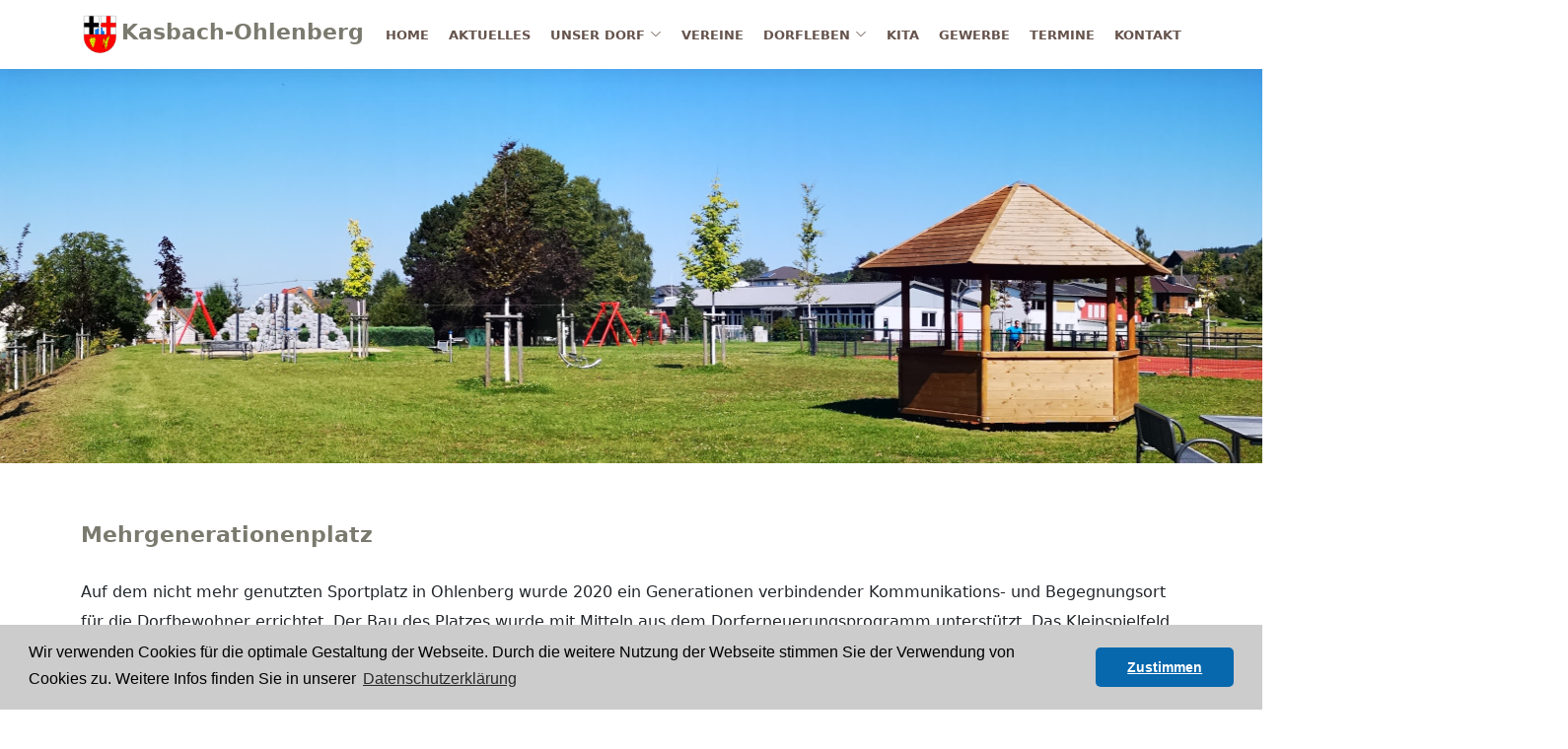

--- FILE ---
content_type: text/html; charset=utf-8
request_url: https://kasbach-ohlenberg.de/Dorfleben/Mehrgenerationenplatz/Mehrgenerationenplatz.html
body_size: 3308
content:
<!DOCTYPE html>

<!-- standard layout -->

<html lang="de">

    <head>
<base href="https://kasbach-ohlenberg.de/" />

        <meta charset="utf-8" />
        <meta http-equiv="X-UA-Compatible" content="IE=Edge,chrome=1" />
        <meta name="viewport" content="width=device-width, user-scalable=no, initial-scale=1" />

        <title>Ortsgemeinde Kasbach-Ohlenberg</title>


      <!-- Cookie Banner Script Start -->
      <script src="js/cookieconsent.min.js"></script>
      <script src="js/cookie.js"></script>

    <!-- Cookie Banner Script End -->



   
<script type="text/javascript" charset="utf-8" src="js/jquery.min.js"></script>



<link href="css/bootstrap-icons/bootstrap-icons.css" rel="stylesheet">
<link href="css/animate.css/animate.min.css" rel="stylesheet">
<link href="css/boxicons/css/boxicons.min.css" rel="stylesheet">

<link rel="stylesheet" type="text/css" href="css/main-kas-ohl.css">

<style>

@media (max-width: 770px) {
    #page {
       margin-top: 0px;
      }
  }
</style>
     
<meta name="generator" content="CMS CONTENIDO 4.10" />
<meta http-equiv="Content-Type" content="application/xhtml+xml; charset=utf-8" />
<meta name="author" content="Systemadministrator" />
<meta name="description" content="Mehrgenerationenplatz" />
<meta name="keywords" content="generationen, dorferneuerungsprogramm, sportanlagenförderung , verkehrsparcours, mehreren, unterschiedlich, radfahranfänger, kommunikations, kleinspielfeld, fahrsicherheit, gepflasterten, fitnessgeräte, panoramablick, begegnungsort, inline-fahrer, kletterfelsen, bmx-parcours, gleichzeitig, fläche, verbindender, dorfbewohner" />
</head>    
    


<body oncontextmenu="return false">

    

  <header id="header" class="fixed-top d-flex align-items-center header-transparent">
       <div class="container d-flex align-items-center">
            <a href="/Home/Home.html" class="logo me-auto"><img src="images/Wappen_Kasbach-Ohlenberg.png" alt="Wappen von Kasbach-Ohlenberg" class="img-fluid"></a>
            <h1 class="logo me-auto"><br>Kasbach-Ohlenberg</h1>
            <nav id="navbar" class="navbar order-last order-lg-0">
            <ul>
                
        
                                                        
        
      
      
        <li>
            <a class="nav-link" href="/Home/Home.html" rel="24" title="Home">Home</a>
        
                  
              </li>
                                                         
        
      
      
        <li>
            <a class="nav-link" href="/Aktuelles/Liste-Kopie.html" rel="31" title="Aktuelles">Aktuelles</a>
        
                  
              </li>
                                                         
        
                <li class="dropdown"> <a href="#"> <span>Unser Dorf</span> <i class="bi bi-chevron-down"></i></a>          
      
                  
             <ul>
    
                                                            <li>
  
      
              <li>
            <a class="nav-link" href="/Unser-Dorf/Lage-Anbindung/Geschichte---Lage-Kopie.html" rel="28" title="Lage / Anbindung">Lage / Anbindung</a>
      
              </li>
                                                             <li>
  
      
              <li>
            <a class="nav-link" href="/Unser-Dorf/Geschichte/Geschichte---Lage.html" rel="11" title="Geschichte">Geschichte</a>
      
              </li>
                                                             <li>
  
      
              <li>
            <a class="nav-link" href="/Unser-Dorf/Sehenswuerdigkeiten/Sehenswuerdigkeiten.html" rel="12" title="Sehenswürdigkeiten">Sehenswürdigkeiten</a>
      
              </li>
                                                             <li>
  
      
              <li>
            <a class="nav-link" href="/Unser-Dorf/Erholung/Erholung.html" rel="13" title="Erholung">Erholung</a>
      
              </li>
                                                             <li>
  
      
              <li>
            <a class="nav-link" href="/Unser-Dorf/Wappen/Wappen.html" rel="26" title="Wappen">Wappen</a>
      
              </li>
                                                             <li>
  
      
              <li>
            <a class="nav-link" href="/Unser-Dorf/Nahversorgung/Nahversorgung.html" rel="14" title="Nahversorgung">Nahversorgung</a>
      
              </li>
                                                             <li>
  
      
              <li>
            <a class="nav-link" href="/Unser-Dorf/Nahverkehr/Nahverkehr.html" rel="27" title="Nahverkehr">Nahverkehr</a>
      
              </li>
                                                             <li>
  
      
              <li>
            <a class="nav-link" href="/Unser-Dorf/Gemeinderat/Gemeinderat.html" rel="15" title="Gemeinderat">Gemeinderat</a>
      
              </li>
     
</ul>

              </li>
                                                         
        
      
      
        <li>
            <a class="nav-link" href="/Vereine/Uebersicht-Vereine.html" rel="3" title="Vereine">Vereine</a>
        
                  
              </li>
                                                         
        
                <li class="dropdown"> <a href="#"> <span>Dorfleben</span> <i class="bi bi-chevron-down"></i></a>          
      
                  
             <ul>
    
                                                            <li>
  
      
              <li>
            <a class="nav-link" href="/Dorfleben/Buergerhaus-Grillhuette/Buergerhaus---Grillhuette.html" rel="16" title="Bürgerhaus / Grillhütte">Bürgerhaus / Grillhütte</a>
      
              </li>
                                                             <li>
  
      
              <li>
            <a class="nav-link" href="/Dorfleben/Feuerwehren/Feuerwehren.html" rel="17" title="Feuerwehren">Feuerwehren</a>
      
              </li>
                                                             <li>
  
      
              <li>
            <a class="nav-link" href="/Dorfleben/Spielplaetze/Spielplaetze.html" rel="19" title="Spielplätze">Spielplätze</a>
      
              </li>
                                                             <li>
  
      
              <li>
            <a class="nav-link active" href="/Dorfleben/Mehrgenerationenplatz/Mehrgenerationenplatz.html" rel="20" title="Mehrgenerationenplatz">Mehrgenerationenplatz</a>
      
              </li>
                                                             <li>
  
      
              <li>
            <a class="nav-link" href="/Dorfleben/Gemeindebuecherstube/Gemeindebuecherstube.html" rel="22" title="Gemeindebücherstube">Gemeindebücherstube</a>
      
              </li>
     
</ul>

              </li>
                                                         
        
      
      
        <li>
            <a class="nav-link" href="/KiTa/Kindertagesstaette.html" rel="5" title="KiTa">KiTa</a>
        
                  
              </li>
                                                         
        
      
      
        <li>
            <a class="nav-link" href="/Gewerbe/Liste.html" rel="6" title="Gewerbe">Gewerbe</a>
        
                  
              </li>
                                                         
        
      
      
        <li>
            <a class="nav-link" href="/Termine/Veranstaltungen-2025-2026.html" rel="7" title="Termine">Termine</a>
        
                  
              </li>
                                                         
        
      
      
        <li>
            <a class="nav-link" href="/Kontakt/Kontakt.html" rel="8" title="Kontakt">Kontakt</a>
        
                  
              </li>
     


            </ul>
            <i class="bi bi-list mobile-nav-toggle"></i>
            </nav>  
        </div>
  </header>


  <div id="page">        
      <div id="bilder">
          <!-- content_image -->




    <img src="https://kasbach-ohlenberg.de/upload/Bilder/Kategorien-Top/Mehrgenerationenplatz_01.jpg" alt="Mehrgenerationenplatz" width="1920" height="400" />

<!-- /content_image -->
      </div>
            
      <section id="section-10" class="sec-10">
            <div class="container">
                <div class="row">
                    <div class="sec-10-1">        
                        <!-- content_header_first -->


    <h1>Mehrgenerationenplatz</h1>

<!-- /content_header_first -->
                        
                        <!-- content_text -->


<p>Auf dem nicht mehr genutzten Sportplatz in Ohlenberg wurde 2020 ein Generationen verbindender Kommunikations- und Begegnungsort f&uuml;r die Dorfbewohner errichtet. Der Bau des Platzes wurde mit Mitteln aus dem Dorferneuerungsprogramm unterst&uuml;tzt. Das Kleinspielfeld, auf dem sowohl Fu&szlig;ball, Basketball als auch Volleyball gespielt werden kann, erhielt eine F&ouml;rderung aus der Sportanlagenf&ouml;rderung.&nbsp;</p>
<p><strong>Auf dem 600 qm gro&szlig;en Platz l&auml;dt nun ein gro&szlig;er Bouleplatz jung und alt zum gemeinsamen spielen ein.</strong></p>
<p>Auf einer gro&szlig;en gepflasterten Fl&auml;che k&ouml;nnen mobile Hindernisse f&uuml;r einen Fahrrad- Verkehrsparcours aufgebaut werden und Radfahranf&auml;nger oder Inline-Fahrer k&ouml;nnen ihre Fahrsicherheit &uuml;ben. Der 3 Meter hohe Kletterfelsen kann von mehreren Seiten gleichzeitig erobert werden. Eine weitere Attraktion f&uuml;r Gro&szlig; und Klein ist eine 30 Meter lange Seilbahn. Auf dem BMX-Parcours k&ouml;nnen Kinder und Jugendliche auf mehreren unterschiedlich hohen H&uuml;geln und Kurven ihr K&ouml;nnen unter Beweis stellen. Bisher drei, sp&auml;ter bis zu sieben Fitnessger&auml;te laden Menschen aller Generationen zum Trainieren ihrer Ausdauer und Fitness ein. Die Schutzh&uuml;tte mit Panoramablick in die Eifel kann vielf&auml;ltig genutzt werden: zur Erholung nach dem Training, zum Picknicken oder einfach nur zum Unterhalten. F&uuml;r das Festzelt der Kirmes ist eine ebenfalls eine gro&szlig;e Fl&auml;che vorgesehen.</p>
<p>&nbsp;</p>
<p><img src="https://kasbach-ohlenberg.de/upload/Bilder/Dorfleben/Mehrgenerationenplatz/Mehrgernerationenplatz-02.jpg" alt="" class="" width="1400" height="1050"></p>
<p>&nbsp;</p>
<p><img src="https://kasbach-ohlenberg.de/upload/Bilder/Dorfleben/Mehrgenerationenplatz/Mehgenerationenplatz-20-opt.jpg" alt="Tennisplatz auf dem Mehrgenerationenplatz" width="1400" height="1050"></p>

<!-- /content_text -->
                    </div>
                    <div class="sec-10-2">
                                            </div>
                    <div class="sec-10-3">
                                            </div>
                </div>
            </div>
      </section>    

      <div class="container">
            <div class="row"> 
                <div class="sec-20-1"> 
                </div>
                <div class="sec-20-2">               
                </div>
            </div>
      </div>  

      <div class="container">
            <div class="row">  
                <div class="sec-30-1"> 
                </div>
                <div class="sec-30-2">               
                </div>
                <div class="sec-30-3">     
                </div>
            </div>
      </div>

   
      <div class="container">
            <div class="row">  
                <div class="sec-35-1">
                </div>
                <div class="sec-35-2">               
                </div>
                <div class="sec-35-3">     
                </div>
                <div class="sec-35-4">     
                </div>               
            </div>
      </div>

      <div class="container">
            <div class="row">
                <div class="sec-10-1"> 
                </div>
            </div>
      </div>

        <!--start:footer-->    
        <section id="section-40" class="sec-40">
            <div class="container" data-aos="zoom-out">
                    <div class="row"> 
                        <div class="sec-40-1"> 
                            <!-- content_text -->


<p>Ortsgemeinde Kasbach-Ohlenberg<br><br>Ortsb&uuml;rgermeisterin Dr. Susanne Lux<br><br>Ahornweg 3<br><br>53547 Kasbach-Ohlenberg<br><br>E-Mail: <a href="mailto:info@kasbach-ohlenberg.de">info@kasbach-ohlenberg.de</a></p>
<p></p>

<!-- /content_text -->
                        </div>
                        <div class="sec-40-2">               
                            <!-- content_text -->


<p>Home<br><br>Unser Dorf<br><span style="font-size: 10pt;"><em><a href="/Unser-Dorf/Lage-Anbindung/Geschichte---Lage-Kopie.html" title="Lage / Anbindung">Lage/Anbindung</a>, <a href="/Unser-Dorf/Geschichte/Geschichte---Lage.html" title="Geschichte">Geschichte</a>, <a href="/Unser-Dorf/Sehenswuerdigkeiten/Sehenswuerdigkeiten.html">Sehensw&uuml;rdigkeiten</a>, <a href="/Unser-Dorf/Erholung/Erholung.html">Erholung</a>, <a href="/Unser-Dorf/Nahversorgung/Nahversorgung.html">Nahversorgung</a>, <a href="/Unser-Dorf/Gemeinderat/Gemeinderat.html">Gemeinderat</a></em></span><br><br><a href="/Vereine/Uebersicht-Vereine.html">Vereine</a><br><br>Dorfleben<br><span style="font-size: 10pt;"><em><a href="/Dorfleben/Buergerhaus-Grillhuette/Buergerhaus---Grillhuette.html">B&uuml;rgerhaus / Grillh&uuml;tte</a>, <a href="/Dorfleben/Feuerwehren/Feuerwehren.html">Feuerwehren</a>, <a href="/Dorfleben/Spielplaetze/Spielplaetze.html">Spielpl&auml;tze</a>, <a href="/Dorfleben/Mehrgenerationenplatz/Mehrgenerationenplatz.html">Mehrgenerationenplatz</a>, <a href="/Dorfleben/Gemeindebuecherstube/Gemeindebuecherstube.html">Gemeindeb&uuml;cherstube</a></em></span><br><br><a href="/KiTa/Kindertagesstaette.html">Kindertagesst&auml;tte</a><br><br><a href="/Gewerbe/Liste.html">Gewerbe</a><br><br><a href="/Termine/Veranstaltungen-2025-2026.html">Veranstaltungen</a></p>

<!-- /content_text -->
                        </div>
                        <div class="sec-40-3">     
                            <!-- content_text -->


<p>Sitemap<br>&nbsp;<br><a href="/Datenschutzerklaerung.html" title="Datenschutzerkl&auml;rung">Datenschutzerkl&auml;rung</a><br><br><a href="/Impressum.html">Impressum</a><br><br><a href="/Kontakt/Kontakt.html">Kontakt<br></a></p>

<!-- /content_text -->
            
                        </div>
                    </div>
            </div>  
        </section>
                
            
        
        <section id="section-footer" class="sec-footer">
            <div class="container">
                <div class="sec-row-foot">
                    <div class="sec-foot">
                        &copy; 2022 kasbach-ohlenberg.de
                    </div>
                    <div class="sec-foot">
                        <a href="https://www.floeck-webdesign.de" target="_blank"> powered by floeck-webdesign.de</a>
                    </div>
                </div>
            </div>
        </section>
        <!--end:footer-->      
                    
    </div>

    <script src="assets2/vendor/bootstrap/js/bootstrap.bundle.min.js"></script>


    <script src="js/main1.js"></script>

    <script src="js/main2.js"></script> 

    <script type="text/javascript" charset="utf-8" src="js/main-kas-ohl.js"></script>


</body>
</html>



--- FILE ---
content_type: text/javascript
request_url: https://kasbach-ohlenberg.de/js/main-kas-ohl.js
body_size: 26084
content:
!function(t,e){"object"==typeof exports&&"object"==typeof module?module.exports=e():"function"==typeof define&&define.amd?define([],e):"object"==typeof exports?exports.AOS=e():t.AOS=e()}(this,function(){return function(t){function e(i){if(n[i])return n[i].exports;var o=n[i]={exports:{},id:i,loaded:!1};return t[i].call(o.exports,o,o.exports,e),o.loaded=!0,o.exports}var n={};return e.m=t,e.c=n,e.p="dist/",e(0)}([function(t,e,n){"use strict";function i(t){return t&&t.__esModule?t:{default:t}}var o=Object.assign||function(t){for(var e=1;e<arguments.length;e++){var n=arguments[e];for(var i in n)Object.prototype.hasOwnProperty.call(n,i)&&(t[i]=n[i])}return t},r=(i(n(1)),n(6)),s=i(r),a=i(n(7)),l=i(n(8)),c=i(n(9)),u=i(n(10)),d=i(n(11)),f=i(n(14)),p=[],h=!1,m=document.all&&!window.atob,g={offset:120,delay:0,easing:"ease",duration:400,disable:!1,once:!1,startEvent:"DOMContentLoaded",throttleDelay:99,debounceDelay:50,disableMutationObserver:!1},v=function(){if(arguments.length>0&&void 0!==arguments[0]&&arguments[0]&&(h=!0),h)return p=(0,d.default)(p,g),(0,u.default)(p,g.once),p},b=function(){p=(0,f.default)(),v()};t.exports={init:function(t){return g=o(g,t),p=(0,f.default)(),function(t){return!0===t||"mobile"===t&&c.default.mobile()||"phone"===t&&c.default.phone()||"tablet"===t&&c.default.tablet()||"function"==typeof t&&!0===t()}(g.disable)||m?void p.forEach(function(t,e){t.node.removeAttribute("data-aos"),t.node.removeAttribute("data-aos-easing"),t.node.removeAttribute("data-aos-duration"),t.node.removeAttribute("data-aos-delay")}):(document.querySelector("body").setAttribute("data-aos-easing",g.easing),document.querySelector("body").setAttribute("data-aos-duration",g.duration),document.querySelector("body").setAttribute("data-aos-delay",g.delay),"DOMContentLoaded"===g.startEvent&&["complete","interactive"].indexOf(document.readyState)>-1?v(!0):"load"===g.startEvent?window.addEventListener(g.startEvent,function(){v(!0)}):document.addEventListener(g.startEvent,function(){v(!0)}),window.addEventListener("resize",(0,a.default)(v,g.debounceDelay,!0)),window.addEventListener("orientationchange",(0,a.default)(v,g.debounceDelay,!0)),window.addEventListener("scroll",(0,s.default)(function(){(0,u.default)(p,g.once)},g.throttleDelay)),g.disableMutationObserver||(0,l.default)("[data-aos]",b),p)},refresh:v,refreshHard:b}},function(t,e){},,,,,function(t,e){(function(e){"use strict";function n(t,e,n){function o(e){var n=d,i=f;return d=f=void 0,v=e,h=t.apply(i,n)}function s(t){var n=t-g;return void 0===g||n>=e||n<0||E&&t-v>=p}function l(){var t=w();return s(t)?c(t):void(m=setTimeout(l,function(t){var n=e-(t-g);return E?y(n,p-(t-v)):n}(t)))}function c(t){return m=void 0,k&&d?o(t):(d=f=void 0,h)}function u(){var t=w(),n=s(t);if(d=arguments,f=this,g=t,n){if(void 0===m)return function(t){return v=t,m=setTimeout(l,e),b?o(t):h}(g);if(E)return m=setTimeout(l,e),o(g)}return void 0===m&&(m=setTimeout(l,e)),h}var d,f,p,h,m,g,v=0,b=!1,E=!1,k=!0;if("function"!=typeof t)throw new TypeError(a);return e=r(e)||0,i(n)&&(b=!!n.leading,p=(E="maxWait"in n)?_(r(n.maxWait)||0,e):p,k="trailing"in n?!!n.trailing:k),u.cancel=function(){void 0!==m&&clearTimeout(m),v=0,d=g=f=m=void 0},u.flush=function(){return void 0===m?h:c(w())},u}function i(t){var e=void 0===t?"undefined":s(t);return!!t&&("object"==e||"function"==e)}function o(t){return"symbol"==(void 0===t?"undefined":s(t))||function(t){return!!t&&"object"==(void 0===t?"undefined":s(t))}(t)&&b.call(t)==c}function r(t){if("number"==typeof t)return t;if(o(t))return l;if(i(t)){var e="function"==typeof t.valueOf?t.valueOf():t;t=i(e)?e+"":e}if("string"!=typeof t)return 0===t?t:+t;t=t.replace(u,"");var n=f.test(t);return n||p.test(t)?h(t.slice(2),n?2:8):d.test(t)?l:+t}var s="function"==typeof Symbol&&"symbol"==typeof Symbol.iterator?function(t){return typeof t}:function(t){return t&&"function"==typeof Symbol&&t.constructor===Symbol&&t!==Symbol.prototype?"symbol":typeof t},a="Expected a function",l=NaN,c="[object Symbol]",u=/^\s+|\s+$/g,d=/^[-+]0x[0-9a-f]+$/i,f=/^0b[01]+$/i,p=/^0o[0-7]+$/i,h=parseInt,m="object"==(void 0===e?"undefined":s(e))&&e&&e.Object===Object&&e,g="object"==("undefined"==typeof self?"undefined":s(self))&&self&&self.Object===Object&&self,v=m||g||Function("return this")(),b=Object.prototype.toString,_=Math.max,y=Math.min,w=function(){return v.Date.now()};t.exports=function(t,e,o){var r=!0,s=!0;if("function"!=typeof t)throw new TypeError(a);return i(o)&&(r="leading"in o?!!o.leading:r,s="trailing"in o?!!o.trailing:s),n(t,e,{leading:r,maxWait:e,trailing:s})}}).call(e,function(){return this}())},function(t,e){(function(e){"use strict";function n(t){var e=void 0===t?"undefined":r(t);return!!t&&("object"==e||"function"==e)}function i(t){return"symbol"==(void 0===t?"undefined":r(t))||function(t){return!!t&&"object"==(void 0===t?"undefined":r(t))}(t)&&v.call(t)==l}function o(t){if("number"==typeof t)return t;if(i(t))return a;if(n(t)){var e="function"==typeof t.valueOf?t.valueOf():t;t=n(e)?e+"":e}if("string"!=typeof t)return 0===t?t:+t;t=t.replace(c,"");var o=d.test(t);return o||f.test(t)?p(t.slice(2),o?2:8):u.test(t)?a:+t}var r="function"==typeof Symbol&&"symbol"==typeof Symbol.iterator?function(t){return typeof t}:function(t){return t&&"function"==typeof Symbol&&t.constructor===Symbol&&t!==Symbol.prototype?"symbol":typeof t},s="Expected a function",a=NaN,l="[object Symbol]",c=/^\s+|\s+$/g,u=/^[-+]0x[0-9a-f]+$/i,d=/^0b[01]+$/i,f=/^0o[0-7]+$/i,p=parseInt,h="object"==(void 0===e?"undefined":r(e))&&e&&e.Object===Object&&e,m="object"==("undefined"==typeof self?"undefined":r(self))&&self&&self.Object===Object&&self,g=h||m||Function("return this")(),v=Object.prototype.toString,b=Math.max,_=Math.min,y=function(){return g.Date.now()};t.exports=function(t,e,i){function r(e){var n=d,i=f;return d=f=void 0,v=e,h=t.apply(i,n)}function a(t){var n=t-g;return void 0===g||n>=e||n<0||E&&t-v>=p}function l(){var t=y();return a(t)?c(t):void(m=setTimeout(l,function(t){var n=e-(t-g);return E?_(n,p-(t-v)):n}(t)))}function c(t){return m=void 0,k&&d?r(t):(d=f=void 0,h)}function u(){var t=y(),n=a(t);if(d=arguments,f=this,g=t,n){if(void 0===m)return function(t){return v=t,m=setTimeout(l,e),w?r(t):h}(g);if(E)return m=setTimeout(l,e),r(g)}return void 0===m&&(m=setTimeout(l,e)),h}var d,f,p,h,m,g,v=0,w=!1,E=!1,k=!0;if("function"!=typeof t)throw new TypeError(s);return e=o(e)||0,n(i)&&(w=!!i.leading,p=(E="maxWait"in i)?b(o(i.maxWait)||0,e):p,k="trailing"in i?!!i.trailing:k),u.cancel=function(){void 0!==m&&clearTimeout(m),v=0,d=g=f=m=void 0},u.flush=function(){return void 0===m?h:c(y())},u}}).call(e,function(){return this}())},function(t,e){"use strict";function n(t){t&&t.forEach(function(t){var e=Array.prototype.slice.call(t.addedNodes),n=Array.prototype.slice.call(t.removedNodes);e.concat(n).filter(function(t){return t.hasAttribute&&t.hasAttribute("data-aos")}).length&&r()})}Object.defineProperty(e,"__esModule",{value:!0});var i=window.document,o=window.MutationObserver||window.WebKitMutationObserver||window.MozMutationObserver,r=function(){};e.default=function(t,e){var s=new o(n);r=e,s.observe(i.documentElement,{childList:!0,subtree:!0,removedNodes:!0})}},function(t,e){"use strict";function n(){return navigator.userAgent||navigator.vendor||window.opera||""}Object.defineProperty(e,"__esModule",{value:!0});var i=function(){function t(t,e){for(var n=0;n<e.length;n++){var i=e[n];i.enumerable=i.enumerable||!1,i.configurable=!0,"value"in i&&(i.writable=!0),Object.defineProperty(t,i.key,i)}}return function(e,n,i){return n&&t(e.prototype,n),i&&t(e,i),e}}(),o=/(android|bb\d+|meego).+mobile|avantgo|bada\/|blackberry|blazer|compal|elaine|fennec|hiptop|iemobile|ip(hone|od)|iris|kindle|lge |maemo|midp|mmp|mobile.+firefox|netfront|opera m(ob|in)i|palm( os)?|phone|p(ixi|re)\/|plucker|pocket|psp|series(4|6)0|symbian|treo|up\.(browser|link)|vodafone|wap|windows ce|xda|xiino/i,r=/1207|6310|6590|3gso|4thp|50[1-6]i|770s|802s|a wa|abac|ac(er|oo|s\-)|ai(ko|rn)|al(av|ca|co)|amoi|an(ex|ny|yw)|aptu|ar(ch|go)|as(te|us)|attw|au(di|\-m|r |s )|avan|be(ck|ll|nq)|bi(lb|rd)|bl(ac|az)|br(e|v)w|bumb|bw\-(n|u)|c55\/|capi|ccwa|cdm\-|cell|chtm|cldc|cmd\-|co(mp|nd)|craw|da(it|ll|ng)|dbte|dc\-s|devi|dica|dmob|do(c|p)o|ds(12|\-d)|el(49|ai)|em(l2|ul)|er(ic|k0)|esl8|ez([4-7]0|os|wa|ze)|fetc|fly(\-|_)|g1 u|g560|gene|gf\-5|g\-mo|go(\.w|od)|gr(ad|un)|haie|hcit|hd\-(m|p|t)|hei\-|hi(pt|ta)|hp( i|ip)|hs\-c|ht(c(\-| |_|a|g|p|s|t)|tp)|hu(aw|tc)|i\-(20|go|ma)|i230|iac( |\-|\/)|ibro|idea|ig01|ikom|im1k|inno|ipaq|iris|ja(t|v)a|jbro|jemu|jigs|kddi|keji|kgt( |\/)|klon|kpt |kwc\-|kyo(c|k)|le(no|xi)|lg( g|\/(k|l|u)|50|54|\-[a-w])|libw|lynx|m1\-w|m3ga|m50\/|ma(te|ui|xo)|mc(01|21|ca)|m\-cr|me(rc|ri)|mi(o8|oa|ts)|mmef|mo(01|02|bi|de|do|t(\-| |o|v)|zz)|mt(50|p1|v )|mwbp|mywa|n10[0-2]|n20[2-3]|n30(0|2)|n50(0|2|5)|n7(0(0|1)|10)|ne((c|m)\-|on|tf|wf|wg|wt)|nok(6|i)|nzph|o2im|op(ti|wv)|oran|owg1|p800|pan(a|d|t)|pdxg|pg(13|\-([1-8]|c))|phil|pire|pl(ay|uc)|pn\-2|po(ck|rt|se)|prox|psio|pt\-g|qa\-a|qc(07|12|21|32|60|\-[2-7]|i\-)|qtek|r380|r600|raks|rim9|ro(ve|zo)|s55\/|sa(ge|ma|mm|ms|ny|va)|sc(01|h\-|oo|p\-)|sdk\/|se(c(\-|0|1)|47|mc|nd|ri)|sgh\-|shar|sie(\-|m)|sk\-0|sl(45|id)|sm(al|ar|b3|it|t5)|so(ft|ny)|sp(01|h\-|v\-|v )|sy(01|mb)|t2(18|50)|t6(00|10|18)|ta(gt|lk)|tcl\-|tdg\-|tel(i|m)|tim\-|t\-mo|to(pl|sh)|ts(70|m\-|m3|m5)|tx\-9|up(\.b|g1|si)|utst|v400|v750|veri|vi(rg|te)|vk(40|5[0-3]|\-v)|vm40|voda|vulc|vx(52|53|60|61|70|80|81|83|85|98)|w3c(\-| )|webc|whit|wi(g |nc|nw)|wmlb|wonu|x700|yas\-|your|zeto|zte\-/i,s=/(android|bb\d+|meego).+mobile|avantgo|bada\/|blackberry|blazer|compal|elaine|fennec|hiptop|iemobile|ip(hone|od)|iris|kindle|lge |maemo|midp|mmp|mobile.+firefox|netfront|opera m(ob|in)i|palm( os)?|phone|p(ixi|re)\/|plucker|pocket|psp|series(4|6)0|symbian|treo|up\.(browser|link)|vodafone|wap|windows ce|xda|xiino|android|ipad|playbook|silk/i,a=/1207|6310|6590|3gso|4thp|50[1-6]i|770s|802s|a wa|abac|ac(er|oo|s\-)|ai(ko|rn)|al(av|ca|co)|amoi|an(ex|ny|yw)|aptu|ar(ch|go)|as(te|us)|attw|au(di|\-m|r |s )|avan|be(ck|ll|nq)|bi(lb|rd)|bl(ac|az)|br(e|v)w|bumb|bw\-(n|u)|c55\/|capi|ccwa|cdm\-|cell|chtm|cldc|cmd\-|co(mp|nd)|craw|da(it|ll|ng)|dbte|dc\-s|devi|dica|dmob|do(c|p)o|ds(12|\-d)|el(49|ai)|em(l2|ul)|er(ic|k0)|esl8|ez([4-7]0|os|wa|ze)|fetc|fly(\-|_)|g1 u|g560|gene|gf\-5|g\-mo|go(\.w|od)|gr(ad|un)|haie|hcit|hd\-(m|p|t)|hei\-|hi(pt|ta)|hp( i|ip)|hs\-c|ht(c(\-| |_|a|g|p|s|t)|tp)|hu(aw|tc)|i\-(20|go|ma)|i230|iac( |\-|\/)|ibro|idea|ig01|ikom|im1k|inno|ipaq|iris|ja(t|v)a|jbro|jemu|jigs|kddi|keji|kgt( |\/)|klon|kpt |kwc\-|kyo(c|k)|le(no|xi)|lg( g|\/(k|l|u)|50|54|\-[a-w])|libw|lynx|m1\-w|m3ga|m50\/|ma(te|ui|xo)|mc(01|21|ca)|m\-cr|me(rc|ri)|mi(o8|oa|ts)|mmef|mo(01|02|bi|de|do|t(\-| |o|v)|zz)|mt(50|p1|v )|mwbp|mywa|n10[0-2]|n20[2-3]|n30(0|2)|n50(0|2|5)|n7(0(0|1)|10)|ne((c|m)\-|on|tf|wf|wg|wt)|nok(6|i)|nzph|o2im|op(ti|wv)|oran|owg1|p800|pan(a|d|t)|pdxg|pg(13|\-([1-8]|c))|phil|pire|pl(ay|uc)|pn\-2|po(ck|rt|se)|prox|psio|pt\-g|qa\-a|qc(07|12|21|32|60|\-[2-7]|i\-)|qtek|r380|r600|raks|rim9|ro(ve|zo)|s55\/|sa(ge|ma|mm|ms|ny|va)|sc(01|h\-|oo|p\-)|sdk\/|se(c(\-|0|1)|47|mc|nd|ri)|sgh\-|shar|sie(\-|m)|sk\-0|sl(45|id)|sm(al|ar|b3|it|t5)|so(ft|ny)|sp(01|h\-|v\-|v )|sy(01|mb)|t2(18|50)|t6(00|10|18)|ta(gt|lk)|tcl\-|tdg\-|tel(i|m)|tim\-|t\-mo|to(pl|sh)|ts(70|m\-|m3|m5)|tx\-9|up(\.b|g1|si)|utst|v400|v750|veri|vi(rg|te)|vk(40|5[0-3]|\-v)|vm40|voda|vulc|vx(52|53|60|61|70|80|81|83|85|98)|w3c(\-| )|webc|whit|wi(g |nc|nw)|wmlb|wonu|x700|yas\-|your|zeto|zte\-/i,l=function(){function t(){!function(t,e){if(!(t instanceof e))throw new TypeError("Cannot call a class as a function")}(this,t)}return i(t,[{key:"phone",value:function(){var t=n();return!(!o.test(t)&&!r.test(t.substr(0,4)))}},{key:"mobile",value:function(){var t=n();return!(!s.test(t)&&!a.test(t.substr(0,4)))}},{key:"tablet",value:function(){return this.mobile()&&!this.phone()}}]),t}();e.default=new l},function(t,e){"use strict";Object.defineProperty(e,"__esModule",{value:!0});e.default=function(t,e){var n=window.pageYOffset,i=window.innerHeight;t.forEach(function(t,o){!function(t,e,n){var i=t.node.getAttribute("data-aos-once");e>t.position?t.node.classList.add("aos-animate"):void 0!==i&&("false"===i||!n&&"true"!==i)&&t.node.classList.remove("aos-animate")}(t,i+n,e)})}},function(t,e,n){"use strict";Object.defineProperty(e,"__esModule",{value:!0});var i=function(t){return t&&t.__esModule?t:{default:t}}(n(12));e.default=function(t,e){return t.forEach(function(t,n){t.node.classList.add("aos-init"),t.position=(0,i.default)(t.node,e.offset)}),t}},function(t,e,n){"use strict";Object.defineProperty(e,"__esModule",{value:!0});var i=function(t){return t&&t.__esModule?t:{default:t}}(n(13));e.default=function(t,e){var n=0,o=0,r=window.innerHeight,s={offset:t.getAttribute("data-aos-offset"),anchor:t.getAttribute("data-aos-anchor"),anchorPlacement:t.getAttribute("data-aos-anchor-placement")};switch(s.offset&&!isNaN(s.offset)&&(o=parseInt(s.offset)),s.anchor&&document.querySelectorAll(s.anchor)&&(t=document.querySelectorAll(s.anchor)[0]),n=(0,i.default)(t).top,s.anchorPlacement){case"top-bottom":break;case"center-bottom":n+=t.offsetHeight/2;break;case"bottom-bottom":n+=t.offsetHeight;break;case"top-center":n+=r/2;break;case"bottom-center":n+=r/2+t.offsetHeight;break;case"center-center":n+=r/2+t.offsetHeight/2;break;case"top-top":n+=r;break;case"bottom-top":n+=t.offsetHeight+r;break;case"center-top":n+=t.offsetHeight/2+r}return s.anchorPlacement||s.offset||isNaN(e)||(o=e),n+o}},function(t,e){"use strict";Object.defineProperty(e,"__esModule",{value:!0});e.default=function(t){for(var e=0,n=0;t&&!isNaN(t.offsetLeft)&&!isNaN(t.offsetTop);)e+=t.offsetLeft-("BODY"!=t.tagName?t.scrollLeft:0),n+=t.offsetTop-("BODY"!=t.tagName?t.scrollTop:0),t=t.offsetParent;return{top:n,left:e}}},function(t,e){"use strict";Object.defineProperty(e,"__esModule",{value:!0});e.default=function(t){return t=t||document.querySelectorAll("[data-aos]"),Array.prototype.map.call(t,function(t){return{node:t}})}}])}),AOS.init({duration:1e3,easing:"ease-out"}),$(document).on("scroll",function(){$(document).scrollTop()>30?($(".header_top_line_outer").addClass("xs1-mf"),$(".header_top_line_mf").addClass("xs2-mf"),$(".header_inner_text").addClass("xs3-mf")):($(".header_top_line_outer").removeClass("xs1-mf"),$(".header_top_line_mf").removeClass("xs2-mf"),$(".header_inner_text").removeClass("xs3-mf"))}),$(".sec-00-12").addClass("col-xs-12"),$(".sec-10-1").addClass("col-xs-12"),$(".sec-10-2").addClass("col-xs-12"),$(".sec-10-3").addClass("col-xs-12"),$(".sec-20-1").addClass("col-xs-12"),$(".sec-20-1").addClass("col-md-6"),$(".sec-20-2").addClass("col-xs-12"),$(".sec-20-2").addClass("col-md-6"),$(".sec-30-0").addClass("col-xs-12"),$(".sec-30-1").addClass("col-xs-12"),$(".sec-30-1").addClass("col-sm-8"),$(".sec-30-1").addClass("col-lg-6"),$(".sec-30-1").addClass("col-xl-4"),$(".sec-30-2").addClass("col-xs-12"),$(".sec-30-2").addClass("col-sm-8"),$(".sec-30-2").addClass("col-lg-6"),$(".sec-30-2").addClass("col-xl-4"),$(".sec-30-3").addClass("col-xs-12"),$(".sec-30-3").addClass("col-sm-8"),$(".sec-30-3").addClass("col-lg-6"),$(".sec-30-3").addClass("col-xl-4"),$(".sec-35-1").addClass("col-xs-12"),$(".sec-35-1").addClass("col-sm-4"),$(".sec-35-1").addClass("col-lg-3"),$(".sec-35-1").addClass("col-xl-3"),$(".sec-35-2").addClass("col-xs-12"),$(".sec-35-2").addClass("col-sm-4"),$(".sec-35-2").addClass("col-lg-3"),$(".sec-35-2").addClass("col-xl-3"),$(".sec-35-3").addClass("col-xs-12"),$(".sec-35-3").addClass("col-sm-4"),$(".sec-35-3").addClass("col-lg-3"),$(".sec-35-3").addClass("col-xl-3"),$(".sec-35-4").addClass("col-xs-12"),$(".sec-35-4").addClass("col-sm-4"),$(".sec-35-4").addClass("col-lg-3"),$(".sec-35-4").addClass("col-xl-3"),$(".sec-40-1").addClass("p-4"),$(".sec-40-1").addClass("col-xs-12"),$(".sec-40-1").addClass("col-sm-12"),$(".sec-40-1").addClass("col-lg-3"),$(".sec-40-1").addClass("col-xl-3"),$(".sec-40-2").addClass("p-4"),$(".sec-40-2").addClass("col-xs-12"),$(".sec-40-2").addClass("col-sm-12"),$(".sec-40-2").addClass("col-lg-6"),$(".sec-40-2").addClass("col-xl-6"),$(".sec-40-3").addClass("p-4"),$(".sec-40-3").addClass("col-xs-12"),$(".sec-40-3").addClass("col-sm-12"),$(".sec-40-3").addClass("col-lg-2"),$(".sec-40-3").addClass("col-xl-2"),$(".sec-50-1").addClass("p-4"),$(".sec-50-1").addClass("col-xs-12"),$(".sec-50-1").addClass("col-sm-8"),$(".sec-50-1").addClass("col-xl-7"),$(".sec-50-2").addClass("p-4"),$(".sec-50-2").addClass("col-xs-12"),$(".sec-50-2").addClass("col-sm-4"),$(".sec-50-2").addClass("col-lg-4"),$(".sec-50-2").addClass("col-xl-4"),$(".sec-02-1").addClass("p-4"),$(".sec-02-1").addClass("col-md-6"),$(".sec-02-2").addClass("p-4"),$(".sec-02-2").addClass("col-md-6"),$(".sec-row").addClass("row"),$(".sec-row-foot").addClass("d-flex"),$(".sec-row-foot").addClass("flex-wrap"),$(".sec-row-foot").addClass("justify-content-center"),$(".sec-row-foot").addClass("mb-2"),$(".sec-foot").addClass("p-2"),function(t,e){"object"==typeof exports&&"undefined"!=typeof module?module.exports=e():"function"==typeof define&&define.amd?define(e):(t="undefined"!=typeof globalThis?globalThis:t||self).bootstrap=e()}(this,function(){"use strict";function t(t,e){for(var n=0;n<e.length;n++){var i=e[n];i.enumerable=i.enumerable||!1,i.configurable=!0,"value"in i&&(i.writable=!0),Object.defineProperty(t,i.key,i)}}function e(e,n,i){return n&&t(e.prototype,n),i&&t(e,i),e}function n(){return(n=Object.assign||function(t){for(var e=1;e<arguments.length;e++){var n=arguments[e];for(var i in n)Object.prototype.hasOwnProperty.call(n,i)&&(t[i]=n[i])}return t}).apply(this,arguments)}function i(t,e){var n,i;t.prototype=Object.create(e.prototype),t.prototype.constructor=t,n=t,i=e,(Object.setPrototypeOf||function(t,e){return t.__proto__=e,t})(n,i)}var o,r,s=function(t){do{t+=Math.floor(1e6*Math.random())}while(document.getElementById(t));return t},a=function(t){var e=t.getAttribute("data-bs-target");if(!e||"#"===e){var n=t.getAttribute("href");if(!n||!n.includes("#")&&!n.startsWith("."))return null;n.includes("#")&&!n.startsWith("#")&&(n="#"+n.split("#")[1]),e=n&&"#"!==n?n.trim():null}return e},l=function(t){var e=a(t);return e&&document.querySelector(e)?e:null},c=function(t){var e=a(t);return e?document.querySelector(e):null},u=function(t){if(!t)return 0;var e=window.getComputedStyle(t),n=e.transitionDuration,i=e.transitionDelay,o=Number.parseFloat(n),r=Number.parseFloat(i);return o||r?(n=n.split(",")[0],i=i.split(",")[0],1e3*(Number.parseFloat(n)+Number.parseFloat(i))):0},d=function(t){t.dispatchEvent(new Event("transitionend"))},f=function(t){return(t[0]||t).nodeType},p=function(t,e){var n=!1,i=e+5;t.addEventListener("transitionend",function e(){n=!0,t.removeEventListener("transitionend",e)}),setTimeout(function(){n||d(t)},i)},h=function(t,e,n){Object.keys(n).forEach(function(i){var o,r=n[i],s=e[i],a=s&&f(s)?"element":null==(o=s)?""+o:{}.toString.call(o).match(/\s([a-z]+)/i)[1].toLowerCase();if(!new RegExp(r).test(a))throw new TypeError(t.toUpperCase()+': Option "'+i+'" provided type "'+a+'" but expected type "'+r+'".')})},m=function(t){if(!t)return!1;if(t.style&&t.parentNode&&t.parentNode.style){var e=getComputedStyle(t),n=getComputedStyle(t.parentNode);return"none"!==e.display&&"none"!==n.display&&"hidden"!==e.visibility}return!1},g=function(){return function(){}},v=function(t){return t.offsetHeight},b=function(){var t=window.jQuery;return t&&!document.body.hasAttribute("data-bs-no-jquery")?t:null},_="rtl"===document.documentElement.dir,y=function(t,e){var n;n=function(){var n=b();if(n){var i=n.fn[t];n.fn[t]=e.jQueryInterface,n.fn[t].Constructor=e,n.fn[t].noConflict=function(){return n.fn[t]=i,e.jQueryInterface}}},"loading"===document.readyState?document.addEventListener("DOMContentLoaded",n):n()},w=(o={},r=1,{set:function(t,e,n){void 0===t.bsKey&&(t.bsKey={key:e,id:r},r++),o[t.bsKey.id]=n},get:function(t,e){if(!t||void 0===t.bsKey)return null;var n=t.bsKey;return n.key===e?o[n.id]:null},delete:function(t,e){if(void 0!==t.bsKey){var n=t.bsKey;n.key===e&&(delete o[n.id],delete t.bsKey)}}}),E=function(t,e,n){w.set(t,e,n)},k=function(t,e){return w.get(t,e)},x=/[^.]*(?=\..*)\.|.*/,T=/\..*/,C=/::\d+$/,O={},A=1,L={mouseenter:"mouseover",mouseleave:"mouseout"},D=new Set(["click","dblclick","mouseup","mousedown","contextmenu","mousewheel","DOMMouseScroll","mouseover","mouseout","mousemove","selectstart","selectend","keydown","keypress","keyup","orientationchange","touchstart","touchmove","touchend","touchcancel","pointerdown","pointermove","pointerup","pointerleave","pointercancel","gesturestart","gesturechange","gestureend","focus","blur","change","reset","select","submit","focusin","focusout","load","unload","beforeunload","resize","move","DOMContentLoaded","readystatechange","error","abort","scroll"]);function j(t,e){return e&&e+"::"+A++||t.uidEvent||A++}function S(t){var e=j(t);return t.uidEvent=e,O[e]=O[e]||{},O[e]}function N(t,e,n){void 0===n&&(n=null);for(var i=Object.keys(t),o=0,r=i.length;o<r;o++){var s=t[i[o]];if(s.originalHandler===e&&s.delegationSelector===n)return s}return null}function P(t,e,n){var i="string"==typeof e,o=i?n:e,r=t.replace(T,""),s=L[r];return s&&(r=s),D.has(r)||(r=t),[i,o,r]}function M(t,e,n,i,o){if("string"==typeof e&&t){n||(n=i,i=null);var r=P(e,n,i),s=r[0],a=r[1],l=r[2],c=S(t),u=c[l]||(c[l]={}),d=N(u,a,s?n:null);if(d)d.oneOff=d.oneOff&&o;else{var f=j(a,e.replace(x,"")),p=s?function(t,e,n){return function i(o){for(var r=t.querySelectorAll(e),s=o.target;s&&s!==this;s=s.parentNode)for(var a=r.length;a--;)if(r[a]===s)return o.delegateTarget=s,i.oneOff&&I.off(t,o.type,n),n.apply(s,[o]);return null}}(t,n,i):function(t,e){return function n(i){return i.delegateTarget=t,n.oneOff&&I.off(t,i.type,e),e.apply(t,[i])}}(t,n);p.delegationSelector=s?n:null,p.originalHandler=a,p.oneOff=o,p.uidEvent=f,u[f]=p,t.addEventListener(l,p,s)}}}function $(t,e,n,i,o){var r=N(e[n],i,o);r&&(t.removeEventListener(n,r,Boolean(o)),delete e[n][r.uidEvent])}var I={on:function(t,e,n,i){M(t,e,n,i,!1)},one:function(t,e,n,i){M(t,e,n,i,!0)},off:function(t,e,n,i){if("string"==typeof e&&t){var o=P(e,n,i),r=o[0],s=o[1],a=o[2],l=a!==e,c=S(t),u=e.startsWith(".");if(void 0===s){u&&Object.keys(c).forEach(function(n){!function(t,e,n,i){var o=e[n]||{};Object.keys(o).forEach(function(r){if(r.includes(i)){var s=o[r];$(t,e,n,s.originalHandler,s.delegationSelector)}})}(t,c,n,e.slice(1))});var d=c[a]||{};Object.keys(d).forEach(function(n){var i=n.replace(C,"");if(!l||e.includes(i)){var o=d[n];$(t,c,a,o.originalHandler,o.delegationSelector)}})}else{if(!c||!c[a])return;$(t,c,a,s,r?n:null)}}},trigger:function(t,e,n){if("string"!=typeof e||!t)return null;var i,o=b(),r=e.replace(T,""),s=e!==r,a=D.has(r),l=!0,c=!0,u=!1,d=null;return s&&o&&(i=o.Event(e,n),o(t).trigger(i),l=!i.isPropagationStopped(),c=!i.isImmediatePropagationStopped(),u=i.isDefaultPrevented()),a?(d=document.createEvent("HTMLEvents")).initEvent(r,l,!0):d=new CustomEvent(e,{bubbles:l,cancelable:!0}),void 0!==n&&Object.keys(n).forEach(function(t){Object.defineProperty(d,t,{get:function(){return n[t]}})}),u&&d.preventDefault(),c&&t.dispatchEvent(d),d.defaultPrevented&&void 0!==i&&i.preventDefault(),d}},H=function(){function t(t){t&&(this._element=t,E(t,this.constructor.DATA_KEY,this))}return t.prototype.dispose=function(){var t,e;t=this._element,e=this.constructor.DATA_KEY,w.delete(t,e),this._element=null},t.getInstance=function(t){return k(t,this.DATA_KEY)},e(t,null,[{key:"VERSION",get:function(){return"5.0.0-beta2"}}]),t}(),B=function(t){function n(){return t.apply(this,arguments)||this}i(n,t);var o=n.prototype;return o.close=function(t){var e=t?this._getRootElement(t):this._element,n=this._triggerCloseEvent(e);null===n||n.defaultPrevented||this._removeElement(e)},o._getRootElement=function(t){return c(t)||t.closest(".alert")},o._triggerCloseEvent=function(t){return I.trigger(t,"close.bs.alert")},o._removeElement=function(t){var e=this;if(t.classList.remove("show"),t.classList.contains("fade")){var n=u(t);I.one(t,"transitionend",function(){return e._destroyElement(t)}),p(t,n)}else this._destroyElement(t)},o._destroyElement=function(t){t.parentNode&&t.parentNode.removeChild(t),I.trigger(t,"closed.bs.alert")},n.jQueryInterface=function(t){return this.each(function(){var e=k(this,"bs.alert");e||(e=new n(this)),"close"===t&&e[t](this)})},n.handleDismiss=function(t){return function(e){e&&e.preventDefault(),t.close(this)}},e(n,null,[{key:"DATA_KEY",get:function(){return"bs.alert"}}]),n}(H);I.on(document,"click.bs.alert.data-api",'[data-bs-dismiss="alert"]',B.handleDismiss(new B)),y("alert",B);var R=function(t){function n(){return t.apply(this,arguments)||this}return i(n,t),n.prototype.toggle=function(){this._element.setAttribute("aria-pressed",this._element.classList.toggle("active"))},n.jQueryInterface=function(t){return this.each(function(){var e=k(this,"bs.button");e||(e=new n(this)),"toggle"===t&&e[t]()})},e(n,null,[{key:"DATA_KEY",get:function(){return"bs.button"}}]),n}(H);function W(t){return"true"===t||"false"!==t&&(t===Number(t).toString()?Number(t):""===t||"null"===t?null:t)}function z(t){return t.replace(/[A-Z]/g,function(t){return"-"+t.toLowerCase()})}I.on(document,"click.bs.button.data-api",'[data-bs-toggle="button"]',function(t){t.preventDefault();var e=t.target.closest('[data-bs-toggle="button"]'),n=k(e,"bs.button");n||(n=new R(e)),n.toggle()}),y("button",R);var q={setDataAttribute:function(t,e,n){t.setAttribute("data-bs-"+z(e),n)},removeDataAttribute:function(t,e){t.removeAttribute("data-bs-"+z(e))},getDataAttributes:function(t){if(!t)return{};var e={};return Object.keys(t.dataset).filter(function(t){return t.startsWith("bs")}).forEach(function(n){var i=n.replace(/^bs/,"");i=i.charAt(0).toLowerCase()+i.slice(1,i.length),e[i]=W(t.dataset[n])}),e},getDataAttribute:function(t,e){return W(t.getAttribute("data-bs-"+z(e)))},offset:function(t){var e=t.getBoundingClientRect();return{top:e.top+document.body.scrollTop,left:e.left+document.body.scrollLeft}},position:function(t){return{top:t.offsetTop,left:t.offsetLeft}}},K=function(t,e){var n;return void 0===e&&(e=document.documentElement),(n=[]).concat.apply(n,Element.prototype.querySelectorAll.call(e,t))},U=function(t,e){return void 0===e&&(e=document.documentElement),Element.prototype.querySelector.call(e,t)},F=function(t,e){var n;return(n=[]).concat.apply(n,t.children).filter(function(t){return t.matches(e)})},Y=function(t,e){for(var n=t.previousElementSibling;n;){if(n.matches(e))return[n];n=n.previousElementSibling}return[]},V={interval:5e3,keyboard:!0,slide:!1,pause:"hover",wrap:!0,touch:!0},X={interval:"(number|boolean)",keyboard:"boolean",slide:"(boolean|string)",pause:"(string|boolean)",wrap:"boolean",touch:"boolean"},Q=function(t){function o(e,n){var i;return(i=t.call(this,e)||this)._items=null,i._interval=null,i._activeElement=null,i._isPaused=!1,i._isSliding=!1,i.touchTimeout=null,i.touchStartX=0,i.touchDeltaX=0,i._config=i._getConfig(n),i._indicatorsElement=U(".carousel-indicators",i._element),i._touchSupported="ontouchstart"in document.documentElement||navigator.maxTouchPoints>0,i._pointerEvent=Boolean(window.PointerEvent),i._addEventListeners(),i}i(o,t);var r=o.prototype;return r.next=function(){this._isSliding||this._slide("next")},r.nextWhenVisible=function(){!document.hidden&&m(this._element)&&this.next()},r.prev=function(){this._isSliding||this._slide("prev")},r.pause=function(t){t||(this._isPaused=!0),U(".carousel-item-next, .carousel-item-prev",this._element)&&(d(this._element),this.cycle(!0)),clearInterval(this._interval),this._interval=null},r.cycle=function(t){t||(this._isPaused=!1),this._interval&&(clearInterval(this._interval),this._interval=null),this._config&&this._config.interval&&!this._isPaused&&(this._updateInterval(),this._interval=setInterval((document.visibilityState?this.nextWhenVisible:this.next).bind(this),this._config.interval))},r.to=function(t){var e=this;this._activeElement=U(".active.carousel-item",this._element);var n=this._getItemIndex(this._activeElement);if(!(t>this._items.length-1||t<0))if(this._isSliding)I.one(this._element,"slid.bs.carousel",function(){return e.to(t)});else{if(n===t)return this.pause(),void this.cycle();var i=t>n?"next":"prev";this._slide(i,this._items[t])}},r.dispose=function(){t.prototype.dispose.call(this),I.off(this._element,".bs.carousel"),this._items=null,this._config=null,this._interval=null,this._isPaused=null,this._isSliding=null,this._activeElement=null,this._indicatorsElement=null},r._getConfig=function(t){return t=n({},V,t),h("carousel",t,X),t},r._handleSwipe=function(){var t=Math.abs(this.touchDeltaX);if(!(t<=40)){var e=t/this.touchDeltaX;this.touchDeltaX=0,e>0&&(_?this.next():this.prev()),e<0&&(_?this.prev():this.next())}},r._addEventListeners=function(){var t=this;this._config.keyboard&&I.on(this._element,"keydown.bs.carousel",function(e){return t._keydown(e)}),"hover"===this._config.pause&&(I.on(this._element,"mouseenter.bs.carousel",function(e){return t.pause(e)}),I.on(this._element,"mouseleave.bs.carousel",function(e){return t.cycle(e)})),this._config.touch&&this._touchSupported&&this._addTouchEventListeners()},r._addTouchEventListeners=function(){var t=this,e=function(e){!t._pointerEvent||"pen"!==e.pointerType&&"touch"!==e.pointerType?t._pointerEvent||(t.touchStartX=e.touches[0].clientX):t.touchStartX=e.clientX},n=function(e){!t._pointerEvent||"pen"!==e.pointerType&&"touch"!==e.pointerType||(t.touchDeltaX=e.clientX-t.touchStartX),t._handleSwipe(),"hover"===t._config.pause&&(t.pause(),t.touchTimeout&&clearTimeout(t.touchTimeout),t.touchTimeout=setTimeout(function(e){return t.cycle(e)},500+t._config.interval))};K(".carousel-item img",this._element).forEach(function(t){I.on(t,"dragstart.bs.carousel",function(t){return t.preventDefault()})}),this._pointerEvent?(I.on(this._element,"pointerdown.bs.carousel",function(t){return e(t)}),I.on(this._element,"pointerup.bs.carousel",function(t){return n(t)}),this._element.classList.add("pointer-event")):(I.on(this._element,"touchstart.bs.carousel",function(t){return e(t)}),I.on(this._element,"touchmove.bs.carousel",function(e){return function(e){e.touches&&e.touches.length>1?t.touchDeltaX=0:t.touchDeltaX=e.touches[0].clientX-t.touchStartX}(e)}),I.on(this._element,"touchend.bs.carousel",function(t){return n(t)}))},r._keydown=function(t){/input|textarea/i.test(t.target.tagName)||("ArrowLeft"===t.key?(t.preventDefault(),_?this.next():this.prev()):"ArrowRight"===t.key&&(t.preventDefault(),_?this.prev():this.next()))},r._getItemIndex=function(t){return this._items=t&&t.parentNode?K(".carousel-item",t.parentNode):[],this._items.indexOf(t)},r._getItemByDirection=function(t,e){var n="next"===t,i="prev"===t,o=this._getItemIndex(e),r=this._items.length-1;if((i&&0===o||n&&o===r)&&!this._config.wrap)return e;var s=(o+("prev"===t?-1:1))%this._items.length;return-1===s?this._items[this._items.length-1]:this._items[s]},r._triggerSlideEvent=function(t,e){var n=this._getItemIndex(t),i=this._getItemIndex(U(".active.carousel-item",this._element));return I.trigger(this._element,"slide.bs.carousel",{relatedTarget:t,direction:e,from:i,to:n})},r._setActiveIndicatorElement=function(t){if(this._indicatorsElement){var e=U(".active",this._indicatorsElement);e.classList.remove("active"),e.removeAttribute("aria-current");for(var n=K("[data-bs-target]",this._indicatorsElement),i=0;i<n.length;i++)if(Number.parseInt(n[i].getAttribute("data-bs-slide-to"),10)===this._getItemIndex(t)){n[i].classList.add("active"),n[i].setAttribute("aria-current","true");break}}},r._updateInterval=function(){var t=this._activeElement||U(".active.carousel-item",this._element);if(t){var e=Number.parseInt(t.getAttribute("data-bs-interval"),10);e?(this._config.defaultInterval=this._config.defaultInterval||this._config.interval,this._config.interval=e):this._config.interval=this._config.defaultInterval||this._config.interval}},r._slide=function(t,e){var n=this,i=U(".active.carousel-item",this._element),o=this._getItemIndex(i),r=e||i&&this._getItemByDirection(t,i),s=this._getItemIndex(r),a=Boolean(this._interval),l="next"===t?"carousel-item-start":"carousel-item-end",c="next"===t?"carousel-item-next":"carousel-item-prev",d="next"===t?"left":"right";if(r&&r.classList.contains("active"))this._isSliding=!1;else if(!this._triggerSlideEvent(r,d).defaultPrevented&&i&&r){if(this._isSliding=!0,a&&this.pause(),this._setActiveIndicatorElement(r),this._activeElement=r,this._element.classList.contains("slide")){r.classList.add(c),v(r),i.classList.add(l),r.classList.add(l);var f=u(i);I.one(i,"transitionend",function(){r.classList.remove(l,c),r.classList.add("active"),i.classList.remove("active",c,l),n._isSliding=!1,setTimeout(function(){I.trigger(n._element,"slid.bs.carousel",{relatedTarget:r,direction:d,from:o,to:s})},0)}),p(i,f)}else i.classList.remove("active"),r.classList.add("active"),this._isSliding=!1,I.trigger(this._element,"slid.bs.carousel",{relatedTarget:r,direction:d,from:o,to:s});a&&this.cycle()}},o.carouselInterface=function(t,e){var i=k(t,"bs.carousel"),r=n({},V,q.getDataAttributes(t));"object"==typeof e&&(r=n({},r,e));var s="string"==typeof e?e:r.slide;if(i||(i=new o(t,r)),"number"==typeof e)i.to(e);else if("string"==typeof s){if(void 0===i[s])throw new TypeError('No method named "'+s+'"');i[s]()}else r.interval&&r.ride&&(i.pause(),i.cycle())},o.jQueryInterface=function(t){return this.each(function(){o.carouselInterface(this,t)})},o.dataApiClickHandler=function(t){var e=c(this);if(e&&e.classList.contains("carousel")){var i=n({},q.getDataAttributes(e),q.getDataAttributes(this)),r=this.getAttribute("data-bs-slide-to");r&&(i.interval=!1),o.carouselInterface(e,i),r&&k(e,"bs.carousel").to(r),t.preventDefault()}},e(o,null,[{key:"Default",get:function(){return V}},{key:"DATA_KEY",get:function(){return"bs.carousel"}}]),o}(H);I.on(document,"click.bs.carousel.data-api","[data-bs-slide], [data-bs-slide-to]",Q.dataApiClickHandler),I.on(window,"load.bs.carousel.data-api",function(){for(var t=K('[data-bs-ride="carousel"]'),e=0,n=t.length;e<n;e++)Q.carouselInterface(t[e],k(t[e],"bs.carousel"))}),y("carousel",Q);var G={toggle:!0,parent:""},Z={toggle:"boolean",parent:"(string|element)"},J=function(t){function o(e,n){var i;(i=t.call(this,e)||this)._isTransitioning=!1,i._config=i._getConfig(n),i._triggerArray=K('[data-bs-toggle="collapse"][href="#'+e.id+'"],[data-bs-toggle="collapse"][data-bs-target="#'+e.id+'"]');for(var o=K('[data-bs-toggle="collapse"]'),r=0,s=o.length;r<s;r++){var a=o[r],c=l(a),u=K(c).filter(function(t){return t===e});null!==c&&u.length&&(i._selector=c,i._triggerArray.push(a))}return i._parent=i._config.parent?i._getParent():null,i._config.parent||i._addAriaAndCollapsedClass(i._element,i._triggerArray),i._config.toggle&&i.toggle(),i}i(o,t);var r=o.prototype;return r.toggle=function(){this._element.classList.contains("show")?this.hide():this.show()},r.show=function(){var t=this;if(!this._isTransitioning&&!this._element.classList.contains("show")){var e,n;this._parent&&0===(e=K(".show, .collapsing",this._parent).filter(function(e){return"string"==typeof t._config.parent?e.getAttribute("data-bs-parent")===t._config.parent:e.classList.contains("collapse")})).length&&(e=null);var i=U(this._selector);if(e){var r=e.find(function(t){return i!==t});if((n=r?k(r,"bs.collapse"):null)&&n._isTransitioning)return}if(!I.trigger(this._element,"show.bs.collapse").defaultPrevented){e&&e.forEach(function(t){i!==t&&o.collapseInterface(t,"hide"),n||E(t,"bs.collapse",null)});var s=this._getDimension();this._element.classList.remove("collapse"),this._element.classList.add("collapsing"),this._element.style[s]=0,this._triggerArray.length&&this._triggerArray.forEach(function(t){t.classList.remove("collapsed"),t.setAttribute("aria-expanded",!0)}),this.setTransitioning(!0);var a="scroll"+(s[0].toUpperCase()+s.slice(1)),l=u(this._element);I.one(this._element,"transitionend",function(){t._element.classList.remove("collapsing"),t._element.classList.add("collapse","show"),t._element.style[s]="",t.setTransitioning(!1),I.trigger(t._element,"shown.bs.collapse")}),p(this._element,l),this._element.style[s]=this._element[a]+"px"}}},r.hide=function(){var t=this;if(!this._isTransitioning&&this._element.classList.contains("show")&&!I.trigger(this._element,"hide.bs.collapse").defaultPrevented){var e=this._getDimension();this._element.style[e]=this._element.getBoundingClientRect()[e]+"px",v(this._element),this._element.classList.add("collapsing"),this._element.classList.remove("collapse","show");var n=this._triggerArray.length;if(n>0)for(var i=0;i<n;i++){var o=this._triggerArray[i],r=c(o);r&&!r.classList.contains("show")&&(o.classList.add("collapsed"),o.setAttribute("aria-expanded",!1))}this.setTransitioning(!0),this._element.style[e]="";var s=u(this._element);I.one(this._element,"transitionend",function(){t.setTransitioning(!1),t._element.classList.remove("collapsing"),t._element.classList.add("collapse"),I.trigger(t._element,"hidden.bs.collapse")}),p(this._element,s)}},r.setTransitioning=function(t){this._isTransitioning=t},r.dispose=function(){t.prototype.dispose.call(this),this._config=null,this._parent=null,this._triggerArray=null,this._isTransitioning=null},r._getConfig=function(t){return(t=n({},G,t)).toggle=Boolean(t.toggle),h("collapse",t,Z),t},r._getDimension=function(){return this._element.classList.contains("width")?"width":"height"},r._getParent=function(){var t=this,e=this._config.parent;return f(e)?void 0===e.jquery&&void 0===e[0]||(e=e[0]):e=U(e),K('[data-bs-toggle="collapse"][data-bs-parent="'+e+'"]',e).forEach(function(e){var n=c(e);t._addAriaAndCollapsedClass(n,[e])}),e},r._addAriaAndCollapsedClass=function(t,e){if(t&&e.length){var n=t.classList.contains("show");e.forEach(function(t){n?t.classList.remove("collapsed"):t.classList.add("collapsed"),t.setAttribute("aria-expanded",n)})}},o.collapseInterface=function(t,e){var i=k(t,"bs.collapse"),r=n({},G,q.getDataAttributes(t),"object"==typeof e&&e?e:{});if(!i&&r.toggle&&"string"==typeof e&&/show|hide/.test(e)&&(r.toggle=!1),i||(i=new o(t,r)),"string"==typeof e){if(void 0===i[e])throw new TypeError('No method named "'+e+'"');i[e]()}},o.jQueryInterface=function(t){return this.each(function(){o.collapseInterface(this,t)})},e(o,null,[{key:"Default",get:function(){return G}},{key:"DATA_KEY",get:function(){return"bs.collapse"}}]),o}(H);I.on(document,"click.bs.collapse.data-api",'[data-bs-toggle="collapse"]',function(t){("A"===t.target.tagName||t.delegateTarget&&"A"===t.delegateTarget.tagName)&&t.preventDefault();var e=q.getDataAttributes(this),n=l(this);K(n).forEach(function(t){var n,i=k(t,"bs.collapse");i?(null===i._parent&&"string"==typeof e.parent&&(i._config.parent=e.parent,i._parent=i._getParent()),n="toggle"):n=e,J.collapseInterface(t,n)})}),y("collapse",J);var tt="top",et="bottom",nt="right",it="left",ot=[tt,et,nt,it],rt=ot.reduce(function(t,e){return t.concat([e+"-start",e+"-end"])},[]),st=[].concat(ot,["auto"]).reduce(function(t,e){return t.concat([e,e+"-start",e+"-end"])},[]),at=["beforeRead","read","afterRead","beforeMain","main","afterMain","beforeWrite","write","afterWrite"];function lt(t){return t?(t.nodeName||"").toLowerCase():null}function ct(t){if("[object Window]"!==t.toString()){var e=t.ownerDocument;return e&&e.defaultView||window}return t}function ut(t){return t instanceof ct(t).Element||t instanceof Element}function dt(t){return t instanceof ct(t).HTMLElement||t instanceof HTMLElement}var ft={name:"applyStyles",enabled:!0,phase:"write",fn:function(t){var e=t.state;Object.keys(e.elements).forEach(function(t){var n=e.styles[t]||{},i=e.attributes[t]||{},o=e.elements[t];dt(o)&&lt(o)&&(Object.assign(o.style,n),Object.keys(i).forEach(function(t){var e=i[t];!1===e?o.removeAttribute(t):o.setAttribute(t,!0===e?"":e)}))})},effect:function(t){var e=t.state,n={popper:{position:e.options.strategy,left:"0",top:"0",margin:"0"},arrow:{position:"absolute"},reference:{}};return Object.assign(e.elements.popper.style,n.popper),e.elements.arrow&&Object.assign(e.elements.arrow.style,n.arrow),function(){Object.keys(e.elements).forEach(function(t){var i=e.elements[t],o=e.attributes[t]||{},r=Object.keys(e.styles.hasOwnProperty(t)?e.styles[t]:n[t]).reduce(function(t,e){return t[e]="",t},{});dt(i)&&lt(i)&&(Object.assign(i.style,r),Object.keys(o).forEach(function(t){i.removeAttribute(t)}))})}},requires:["computeStyles"]};function pt(t){return t.split("-")[0]}function ht(t){return{x:t.offsetLeft,y:t.offsetTop,width:t.offsetWidth,height:t.offsetHeight}}function mt(t,e){var n,i=e.getRootNode&&e.getRootNode();if(t.contains(e))return!0;if(i&&((n=i)instanceof ct(n).ShadowRoot||n instanceof ShadowRoot)){var o=e;do{if(o&&t.isSameNode(o))return!0;o=o.parentNode||o.host}while(o)}return!1}function gt(t){return ct(t).getComputedStyle(t)}function vt(t){return["table","td","th"].indexOf(lt(t))>=0}function bt(t){return((ut(t)?t.ownerDocument:t.document)||window.document).documentElement}function _t(t){return"html"===lt(t)?t:t.assignedSlot||t.parentNode||t.host||bt(t)}function yt(t){if(!dt(t)||"fixed"===gt(t).position)return null;var e=t.offsetParent;if(e){var n=bt(e);if("body"===lt(e)&&"static"===gt(e).position&&"static"!==gt(n).position)return n}return e}function wt(t){for(var e=ct(t),n=yt(t);n&&vt(n)&&"static"===gt(n).position;)n=yt(n);return n&&"body"===lt(n)&&"static"===gt(n).position?e:n||function(t){for(var e=_t(t);dt(e)&&["html","body"].indexOf(lt(e))<0;){var n=gt(e);if("none"!==n.transform||"none"!==n.perspective||n.willChange&&"auto"!==n.willChange)return e;e=e.parentNode}return null}(t)||e}function Et(t){return["top","bottom"].indexOf(t)>=0?"x":"y"}function kt(t,e,n){return Math.max(t,Math.min(e,n))}function xt(t){return Object.assign(Object.assign({},{top:0,right:0,bottom:0,left:0}),t)}function Tt(t,e){return e.reduce(function(e,n){return e[n]=t,e},{})}var Ct={name:"arrow",enabled:!0,phase:"main",fn:function(t){var e,n=t.state,i=t.name,o=n.elements.arrow,r=n.modifiersData.popperOffsets,s=pt(n.placement),a=Et(s),l=[it,nt].indexOf(s)>=0?"height":"width";if(o&&r){var c=n.modifiersData[i+"#persistent"].padding,u=ht(o),d="y"===a?tt:it,f="y"===a?et:nt,p=n.rects.reference[l]+n.rects.reference[a]-r[a]-n.rects.popper[l],h=r[a]-n.rects.reference[a],m=wt(o),g=m?"y"===a?m.clientHeight||0:m.clientWidth||0:0,v=p/2-h/2,b=c[d],_=g-u[l]-c[f],y=g/2-u[l]/2+v,w=kt(b,y,_),E=a;n.modifiersData[i]=((e={})[E]=w,e.centerOffset=w-y,e)}},effect:function(t){var e=t.state,n=t.options,i=t.name,o=n.element,r=void 0===o?"[data-popper-arrow]":o,s=n.padding,a=void 0===s?0:s;null!=r&&("string"!=typeof r||(r=e.elements.popper.querySelector(r)))&&mt(e.elements.popper,r)&&(e.elements.arrow=r,e.modifiersData[i+"#persistent"]={padding:xt("number"!=typeof a?a:Tt(a,ot))})},requires:["popperOffsets"],requiresIfExists:["preventOverflow"]},Ot={top:"auto",right:"auto",bottom:"auto",left:"auto"};function At(t){var e,n=t.popper,i=t.popperRect,o=t.placement,r=t.offsets,s=t.position,a=t.gpuAcceleration,l=t.adaptive,c=t.roundOffsets?function(t){var e=t.x,n=t.y,i=window.devicePixelRatio||1;return{x:Math.round(e*i)/i||0,y:Math.round(n*i)/i||0}}(r):r,u=c.x,d=void 0===u?0:u,f=c.y,p=void 0===f?0:f,h=r.hasOwnProperty("x"),m=r.hasOwnProperty("y"),g=it,v=tt,b=window;if(l){var _=wt(n);_===ct(n)&&(_=bt(n)),o===tt&&(v=et,p-=_.clientHeight-i.height,p*=a?1:-1),o===it&&(g=nt,d-=_.clientWidth-i.width,d*=a?1:-1)}var y,w=Object.assign({position:s},l&&Ot);return a?Object.assign(Object.assign({},w),{},((y={})[v]=m?"0":"",y[g]=h?"0":"",y.transform=(b.devicePixelRatio||1)<2?"translate("+d+"px, "+p+"px)":"translate3d("+d+"px, "+p+"px, 0)",y)):Object.assign(Object.assign({},w),{},((e={})[v]=m?p+"px":"",e[g]=h?d+"px":"",e.transform="",e))}var Lt={name:"computeStyles",enabled:!0,phase:"beforeWrite",fn:function(t){var e=t.state,n=t.options,i=n.gpuAcceleration,o=void 0===i||i,r=n.adaptive,s=void 0===r||r,a=n.roundOffsets,l=void 0===a||a,c={placement:pt(e.placement),popper:e.elements.popper,popperRect:e.rects.popper,gpuAcceleration:o};null!=e.modifiersData.popperOffsets&&(e.styles.popper=Object.assign(Object.assign({},e.styles.popper),At(Object.assign(Object.assign({},c),{},{offsets:e.modifiersData.popperOffsets,position:e.options.strategy,adaptive:s,roundOffsets:l})))),null!=e.modifiersData.arrow&&(e.styles.arrow=Object.assign(Object.assign({},e.styles.arrow),At(Object.assign(Object.assign({},c),{},{offsets:e.modifiersData.arrow,position:"absolute",adaptive:!1,roundOffsets:l})))),e.attributes.popper=Object.assign(Object.assign({},e.attributes.popper),{},{"data-popper-placement":e.placement})},data:{}},Dt={passive:!0},jt={name:"eventListeners",enabled:!0,phase:"write",fn:function(){},effect:function(t){var e=t.state,n=t.instance,i=t.options,o=i.scroll,r=void 0===o||o,s=i.resize,a=void 0===s||s,l=ct(e.elements.popper),c=[].concat(e.scrollParents.reference,e.scrollParents.popper);return r&&c.forEach(function(t){t.addEventListener("scroll",n.update,Dt)}),a&&l.addEventListener("resize",n.update,Dt),function(){r&&c.forEach(function(t){t.removeEventListener("scroll",n.update,Dt)}),a&&l.removeEventListener("resize",n.update,Dt)}},data:{}},St={left:"right",right:"left",bottom:"top",top:"bottom"};function Nt(t){return t.replace(/left|right|bottom|top/g,function(t){return St[t]})}var Pt={start:"end",end:"start"};function Mt(t){return t.replace(/start|end/g,function(t){return Pt[t]})}function $t(t){var e=t.getBoundingClientRect();return{width:e.width,height:e.height,top:e.top,right:e.right,bottom:e.bottom,left:e.left,x:e.left,y:e.top}}function It(t){var e=ct(t);return{scrollLeft:e.pageXOffset,scrollTop:e.pageYOffset}}function Ht(t){return $t(bt(t)).left+It(t).scrollLeft}function Bt(t){var e=gt(t),n=e.overflow,i=e.overflowX,o=e.overflowY;return/auto|scroll|overlay|hidden/.test(n+o+i)}function Rt(t,e){void 0===e&&(e=[]);var n=function t(e){return["html","body","#document"].indexOf(lt(e))>=0?e.ownerDocument.body:dt(e)&&Bt(e)?e:t(_t(e))}(t),i="body"===lt(n),o=ct(n),r=i?[o].concat(o.visualViewport||[],Bt(n)?n:[]):n,s=e.concat(r);return i?s:s.concat(Rt(_t(r)))}function Wt(t){return Object.assign(Object.assign({},t),{},{left:t.x,top:t.y,right:t.x+t.width,bottom:t.y+t.height})}function zt(t,e){return"viewport"===e?Wt(function(t){var e=ct(t),n=bt(t),i=e.visualViewport,o=n.clientWidth,r=n.clientHeight,s=0,a=0;return i&&(o=i.width,r=i.height,/^((?!chrome|android).)*safari/i.test(navigator.userAgent)||(s=i.offsetLeft,a=i.offsetTop)),{width:o,height:r,x:s+Ht(t),y:a}}(t)):dt(e)?function(t){var e=$t(t);return e.top=e.top+t.clientTop,e.left=e.left+t.clientLeft,e.bottom=e.top+t.clientHeight,e.right=e.left+t.clientWidth,e.width=t.clientWidth,e.height=t.clientHeight,e.x=e.left,e.y=e.top,e}(e):Wt(function(t){var e=bt(t),n=It(t),i=t.ownerDocument.body,o=Math.max(e.scrollWidth,e.clientWidth,i?i.scrollWidth:0,i?i.clientWidth:0),r=Math.max(e.scrollHeight,e.clientHeight,i?i.scrollHeight:0,i?i.clientHeight:0),s=-n.scrollLeft+Ht(t),a=-n.scrollTop;return"rtl"===gt(i||e).direction&&(s+=Math.max(e.clientWidth,i?i.clientWidth:0)-o),{width:o,height:r,x:s,y:a}}(bt(t)))}function qt(t){return t.split("-")[1]}function Kt(t){var e,n=t.reference,i=t.element,o=t.placement,r=o?pt(o):null,s=o?qt(o):null,a=n.x+n.width/2-i.width/2,l=n.y+n.height/2-i.height/2;switch(r){case tt:e={x:a,y:n.y-i.height};break;case et:e={x:a,y:n.y+n.height};break;case nt:e={x:n.x+n.width,y:l};break;case it:e={x:n.x-i.width,y:l};break;default:e={x:n.x,y:n.y}}var c=r?Et(r):null;if(null!=c){var u="y"===c?"height":"width";switch(s){case"start":e[c]=e[c]-(n[u]/2-i[u]/2);break;case"end":e[c]=e[c]+(n[u]/2-i[u]/2)}}return e}function Ut(t,e){void 0===e&&(e={});var n=e,i=n.placement,o=void 0===i?t.placement:i,r=n.boundary,s=void 0===r?"clippingParents":r,a=n.rootBoundary,l=void 0===a?"viewport":a,c=n.elementContext,u=void 0===c?"popper":c,d=n.altBoundary,f=void 0!==d&&d,p=n.padding,h=void 0===p?0:p,m=xt("number"!=typeof h?h:Tt(h,ot)),g="popper"===u?"reference":"popper",v=t.elements.reference,b=t.rects.popper,_=t.elements[f?g:u],y=function(t,e,n){var i="clippingParents"===e?function(t){var e=Rt(_t(t)),n=["absolute","fixed"].indexOf(gt(t).position)>=0&&dt(t)?wt(t):t;return ut(n)?e.filter(function(t){return ut(t)&&mt(t,n)&&"body"!==lt(t)}):[]}(t):[].concat(e),o=[].concat(i,[n]),r=o[0],s=o.reduce(function(e,n){var i=zt(t,n);return e.top=Math.max(i.top,e.top),e.right=Math.min(i.right,e.right),e.bottom=Math.min(i.bottom,e.bottom),e.left=Math.max(i.left,e.left),e},zt(t,r));return s.width=s.right-s.left,s.height=s.bottom-s.top,s.x=s.left,s.y=s.top,s}(ut(_)?_:_.contextElement||bt(t.elements.popper),s,l),w=$t(v),E=Kt({reference:w,element:b,strategy:"absolute",placement:o}),k=Wt(Object.assign(Object.assign({},b),E)),x="popper"===u?k:w,T={top:y.top-x.top+m.top,bottom:x.bottom-y.bottom+m.bottom,left:y.left-x.left+m.left,right:x.right-y.right+m.right},C=t.modifiersData.offset;if("popper"===u&&C){var O=C[o];Object.keys(T).forEach(function(t){var e=[nt,et].indexOf(t)>=0?1:-1,n=[tt,et].indexOf(t)>=0?"y":"x";T[t]+=O[n]*e})}return T}var Ft={name:"flip",enabled:!0,phase:"main",fn:function(t){var e=t.state,n=t.options,i=t.name;if(!e.modifiersData[i]._skip){for(var o=n.mainAxis,r=void 0===o||o,s=n.altAxis,a=void 0===s||s,l=n.fallbackPlacements,c=n.padding,u=n.boundary,d=n.rootBoundary,f=n.altBoundary,p=n.flipVariations,h=void 0===p||p,m=n.allowedAutoPlacements,g=e.options.placement,v=pt(g),b=l||(v!==g&&h?function(t){if("auto"===pt(t))return[];var e=Nt(t);return[Mt(t),e,Mt(e)]}(g):[Nt(g)]),_=[g].concat(b).reduce(function(t,n){return t.concat("auto"===pt(n)?function(t,e){void 0===e&&(e={});var n=e,i=n.placement,o=n.boundary,r=n.rootBoundary,s=n.padding,a=n.flipVariations,l=n.allowedAutoPlacements,c=void 0===l?st:l,u=qt(i),d=u?a?rt:rt.filter(function(t){return qt(t)===u}):ot,f=d.filter(function(t){return c.indexOf(t)>=0});0===f.length&&(f=d);var p=f.reduce(function(e,n){return e[n]=Ut(t,{placement:n,boundary:o,rootBoundary:r,padding:s})[pt(n)],e},{});return Object.keys(p).sort(function(t,e){return p[t]-p[e]})}(e,{placement:n,boundary:u,rootBoundary:d,padding:c,flipVariations:h,allowedAutoPlacements:m}):n)},[]),y=e.rects.reference,w=e.rects.popper,E=new Map,k=!0,x=_[0],T=0;T<_.length;T++){var C=_[T],O=pt(C),A="start"===qt(C),L=[tt,et].indexOf(O)>=0,D=L?"width":"height",j=Ut(e,{placement:C,boundary:u,rootBoundary:d,altBoundary:f,padding:c}),S=L?A?nt:it:A?et:tt;y[D]>w[D]&&(S=Nt(S));var N=Nt(S),P=[];if(r&&P.push(j[O]<=0),a&&P.push(j[S]<=0,j[N]<=0),P.every(function(t){return t})){x=C,k=!1;break}E.set(C,P)}if(k)for(var M=function(t){var e=_.find(function(e){var n=E.get(e);if(n)return n.slice(0,t).every(function(t){return t})});if(e)return x=e,"break"},$=h?3:1;$>0&&"break"!==M($);$--);e.placement!==x&&(e.modifiersData[i]._skip=!0,e.placement=x,e.reset=!0)}},requiresIfExists:["offset"],data:{_skip:!1}};function Yt(t,e,n){return void 0===n&&(n={x:0,y:0}),{top:t.top-e.height-n.y,right:t.right-e.width+n.x,bottom:t.bottom-e.height+n.y,left:t.left-e.width-n.x}}function Vt(t){return[tt,nt,et,it].some(function(e){return t[e]>=0})}var Xt={name:"hide",enabled:!0,phase:"main",requiresIfExists:["preventOverflow"],fn:function(t){var e=t.state,n=t.name,i=e.rects.reference,o=e.rects.popper,r=e.modifiersData.preventOverflow,s=Ut(e,{elementContext:"reference"}),a=Ut(e,{altBoundary:!0}),l=Yt(s,i),c=Yt(a,o,r),u=Vt(l),d=Vt(c);e.modifiersData[n]={referenceClippingOffsets:l,popperEscapeOffsets:c,isReferenceHidden:u,hasPopperEscaped:d},e.attributes.popper=Object.assign(Object.assign({},e.attributes.popper),{},{"data-popper-reference-hidden":u,"data-popper-escaped":d})}},Qt={name:"offset",enabled:!0,phase:"main",requires:["popperOffsets"],fn:function(t){var e=t.state,n=t.options,i=t.name,o=n.offset,r=void 0===o?[0,0]:o,s=st.reduce(function(t,n){return t[n]=function(t,e,n){var i=pt(t),o=[it,tt].indexOf(i)>=0?-1:1,r="function"==typeof n?n(Object.assign(Object.assign({},e),{},{placement:t})):n,s=r[0],a=r[1];return s=s||0,a=(a||0)*o,[it,nt].indexOf(i)>=0?{x:a,y:s}:{x:s,y:a}}(n,e.rects,r),t},{}),a=s[e.placement],l=a.x,c=a.y;null!=e.modifiersData.popperOffsets&&(e.modifiersData.popperOffsets.x+=l,e.modifiersData.popperOffsets.y+=c),e.modifiersData[i]=s}},Gt={name:"popperOffsets",enabled:!0,phase:"read",fn:function(t){var e=t.state,n=t.name;e.modifiersData[n]=Kt({reference:e.rects.reference,element:e.rects.popper,strategy:"absolute",placement:e.placement})},data:{}},Zt={name:"preventOverflow",enabled:!0,phase:"main",fn:function(t){var e=t.state,n=t.options,i=t.name,o=n.mainAxis,r=void 0===o||o,s=n.altAxis,a=void 0!==s&&s,l=n.boundary,c=n.rootBoundary,u=n.altBoundary,d=n.padding,f=n.tether,p=void 0===f||f,h=n.tetherOffset,m=void 0===h?0:h,g=Ut(e,{boundary:l,rootBoundary:c,padding:d,altBoundary:u}),v=pt(e.placement),b=qt(e.placement),_=!b,y=Et(v),w="x"===y?"y":"x",E=e.modifiersData.popperOffsets,k=e.rects.reference,x=e.rects.popper,T="function"==typeof m?m(Object.assign(Object.assign({},e.rects),{},{placement:e.placement})):m,C={x:0,y:0};if(E){if(r){var O="y"===y?tt:it,A="y"===y?et:nt,L="y"===y?"height":"width",D=E[y],j=E[y]+g[O],S=E[y]-g[A],N=p?-x[L]/2:0,P="start"===b?k[L]:x[L],M="start"===b?-x[L]:-k[L],$=e.elements.arrow,I=p&&$?ht($):{width:0,height:0},H=e.modifiersData["arrow#persistent"]?e.modifiersData["arrow#persistent"].padding:{top:0,right:0,bottom:0,left:0},B=H[O],R=H[A],W=kt(0,k[L],I[L]),z=_?k[L]/2-N-W-B-T:P-W-B-T,q=_?-k[L]/2+N+W+R+T:M+W+R+T,K=e.elements.arrow&&wt(e.elements.arrow),U=K?"y"===y?K.clientTop||0:K.clientLeft||0:0,F=e.modifiersData.offset?e.modifiersData.offset[e.placement][y]:0,Y=E[y]+z-F-U,V=E[y]+q-F,X=kt(p?Math.min(j,Y):j,D,p?Math.max(S,V):S);E[y]=X,C[y]=X-D}if(a){var Q="x"===y?tt:it,G="x"===y?et:nt,Z=E[w],J=kt(Z+g[Q],Z,Z-g[G]);E[w]=J,C[w]=J-Z}e.modifiersData[i]=C}},requiresIfExists:["offset"]};function Jt(t,e,n){void 0===n&&(n=!1);var i,o,r=bt(e),s=$t(t),a=dt(e),l={scrollLeft:0,scrollTop:0},c={x:0,y:0};return(a||!a&&!n)&&(("body"!==lt(e)||Bt(r))&&(l=(i=e)!==ct(i)&&dt(i)?{scrollLeft:(o=i).scrollLeft,scrollTop:o.scrollTop}:It(i)),dt(e)?((c=$t(e)).x+=e.clientLeft,c.y+=e.clientTop):r&&(c.x=Ht(r))),{x:s.left+l.scrollLeft-c.x,y:s.top+l.scrollTop-c.y,width:s.width,height:s.height}}var te={placement:"bottom",modifiers:[],strategy:"absolute"};function ee(){for(var t=arguments.length,e=new Array(t),n=0;n<t;n++)e[n]=arguments[n];return!e.some(function(t){return!(t&&"function"==typeof t.getBoundingClientRect)})}function ne(t){void 0===t&&(t={});var e=t,n=e.defaultModifiers,i=void 0===n?[]:n,o=e.defaultOptions,r=void 0===o?te:o;return function(t,e,n){void 0===n&&(n=r);var o,s,a={placement:"bottom",orderedModifiers:[],options:Object.assign(Object.assign({},te),r),modifiersData:{},elements:{reference:t,popper:e},attributes:{},styles:{}},l=[],c=!1,u={state:a,setOptions:function(n){d(),a.options=Object.assign(Object.assign(Object.assign({},r),a.options),n),a.scrollParents={reference:ut(t)?Rt(t):t.contextElement?Rt(t.contextElement):[],popper:Rt(e)};var o,s,c=function(t){var e=function(t){var e=new Map,n=new Set,i=[];return t.forEach(function(t){e.set(t.name,t)}),t.forEach(function(t){n.has(t.name)||function t(o){n.add(o.name),[].concat(o.requires||[],o.requiresIfExists||[]).forEach(function(i){if(!n.has(i)){var o=e.get(i);o&&t(o)}}),i.push(o)}(t)}),i}(t);return at.reduce(function(t,n){return t.concat(e.filter(function(t){return t.phase===n}))},[])}((o=[].concat(i,a.options.modifiers),s=o.reduce(function(t,e){var n=t[e.name];return t[e.name]=n?Object.assign(Object.assign(Object.assign({},n),e),{},{options:Object.assign(Object.assign({},n.options),e.options),data:Object.assign(Object.assign({},n.data),e.data)}):e,t},{}),Object.keys(s).map(function(t){return s[t]})));return a.orderedModifiers=c.filter(function(t){return t.enabled}),a.orderedModifiers.forEach(function(t){var e=t.name,n=t.options,i=void 0===n?{}:n,o=t.effect;if("function"==typeof o){var r=o({state:a,name:e,instance:u,options:i});l.push(r||function(){})}}),u.update()},forceUpdate:function(){if(!c){var t=a.elements,e=t.reference,n=t.popper;if(ee(e,n)){a.rects={reference:Jt(e,wt(n),"fixed"===a.options.strategy),popper:ht(n)},a.reset=!1,a.placement=a.options.placement,a.orderedModifiers.forEach(function(t){return a.modifiersData[t.name]=Object.assign({},t.data)});for(var i=0;i<a.orderedModifiers.length;i++)if(!0!==a.reset){var o=a.orderedModifiers[i],r=o.fn,s=o.options,l=void 0===s?{}:s,d=o.name;"function"==typeof r&&(a=r({state:a,options:l,name:d,instance:u})||a)}else a.reset=!1,i=-1}}},update:(o=function(){return new Promise(function(t){u.forceUpdate(),t(a)})},function(){return s||(s=new Promise(function(t){Promise.resolve().then(function(){s=void 0,t(o())})})),s}),destroy:function(){d(),c=!0}};if(!ee(t,e))return u;function d(){l.forEach(function(t){return t()}),l=[]}return u.setOptions(n).then(function(t){!c&&n.onFirstUpdate&&n.onFirstUpdate(t)}),u}}var ie=ne(),oe=ne({defaultModifiers:[jt,Gt,Lt,ft]}),re=ne({defaultModifiers:[jt,Gt,Lt,ft,Qt,Ft,Zt,Ct,Xt]}),se=Object.freeze({__proto__:null,popperGenerator:ne,detectOverflow:Ut,createPopperBase:ie,createPopper:re,createPopperLite:oe,top:tt,bottom:et,right:nt,left:it,auto:"auto",basePlacements:ot,start:"start",end:"end",clippingParents:"clippingParents",viewport:"viewport",popper:"popper",reference:"reference",variationPlacements:rt,placements:st,beforeRead:"beforeRead",read:"read",afterRead:"afterRead",beforeMain:"beforeMain",main:"main",afterMain:"afterMain",beforeWrite:"beforeWrite",write:"write",afterWrite:"afterWrite",modifierPhases:at,applyStyles:ft,arrow:Ct,computeStyles:Lt,eventListeners:jt,flip:Ft,hide:Xt,offset:Qt,popperOffsets:Gt,preventOverflow:Zt}),ae=new RegExp("ArrowUp|ArrowDown|Escape"),le=_?"top-end":"top-start",ce=_?"top-start":"top-end",ue=_?"bottom-end":"bottom-start",de=_?"bottom-start":"bottom-end",fe=_?"left-start":"right-start",pe=_?"right-start":"left-start",he={offset:[0,2],flip:!0,boundary:"clippingParents",reference:"toggle",display:"dynamic",popperConfig:null},me={offset:"(array|string|function)",flip:"boolean",boundary:"(string|element)",reference:"(string|element|object)",display:"string",popperConfig:"(null|object|function)"},ge=function(t){function o(e,n){var i;return(i=t.call(this,e)||this)._popper=null,i._config=i._getConfig(n),i._menu=i._getMenuElement(),i._inNavbar=i._detectNavbar(),i._addEventListeners(),i}i(o,t);var r=o.prototype;return r.toggle=function(){if(!this._element.disabled&&!this._element.classList.contains("disabled")){var t=this._element.classList.contains("show");o.clearMenus(),t||this.show()}},r.show=function(){if(!(this._element.disabled||this._element.classList.contains("disabled")||this._menu.classList.contains("show"))){var t=o.getParentFromElement(this._element),e={relatedTarget:this._element};if(!I.trigger(this._element,"show.bs.dropdown",e).defaultPrevented){if(this._inNavbar)q.setDataAttribute(this._menu,"popper","none");else{if(void 0===se)throw new TypeError("Bootstrap's dropdowns require Popper (https://popper.js.org)");var n=this._element;"parent"===this._config.reference?n=t:f(this._config.reference)?(n=this._config.reference,void 0!==this._config.reference.jquery&&(n=this._config.reference[0])):"object"==typeof this._config.reference&&(n=this._config.reference);var i=this._getPopperConfig(),r=i.modifiers.find(function(t){return"applyStyles"===t.name&&!1===t.enabled});this._popper=re(n,this._menu,i),r&&q.setDataAttribute(this._menu,"popper","static")}var s;"ontouchstart"in document.documentElement&&!t.closest(".navbar-nav")&&(s=[]).concat.apply(s,document.body.children).forEach(function(t){return I.on(t,"mouseover",null,function(){})}),this._element.focus(),this._element.setAttribute("aria-expanded",!0),this._menu.classList.toggle("show"),this._element.classList.toggle("show"),I.trigger(this._element,"shown.bs.dropdown",e)}}},r.hide=function(){if(!this._element.disabled&&!this._element.classList.contains("disabled")&&this._menu.classList.contains("show")){var t={relatedTarget:this._element};I.trigger(this._element,"hide.bs.dropdown",t).defaultPrevented||(this._popper&&this._popper.destroy(),this._menu.classList.toggle("show"),this._element.classList.toggle("show"),q.removeDataAttribute(this._menu,"popper"),I.trigger(this._element,"hidden.bs.dropdown",t))}},r.dispose=function(){t.prototype.dispose.call(this),I.off(this._element,".bs.dropdown"),this._menu=null,this._popper&&(this._popper.destroy(),this._popper=null)},r.update=function(){this._inNavbar=this._detectNavbar(),this._popper&&this._popper.update()},r._addEventListeners=function(){var t=this;I.on(this._element,"click.bs.dropdown",function(e){e.preventDefault(),e.stopPropagation(),t.toggle()})},r._getConfig=function(t){if(t=n({},this.constructor.Default,q.getDataAttributes(this._element),t),h("dropdown",t,this.constructor.DefaultType),"object"==typeof t.reference&&!f(t.reference)&&"function"!=typeof t.reference.getBoundingClientRect)throw new TypeError("dropdown".toUpperCase()+': Option "reference" provided type "object" without a required "getBoundingClientRect" method.');return t},r._getMenuElement=function(){return function(t,e){for(var n=t.nextElementSibling;n;){if(n.matches(".dropdown-menu"))return[n];n=n.nextElementSibling}return[]}(this._element)[0]},r._getPlacement=function(){var t=this._element.parentNode;if(t.classList.contains("dropend"))return fe;if(t.classList.contains("dropstart"))return pe;var e="end"===getComputedStyle(this._menu).getPropertyValue("--bs-position").trim();return t.classList.contains("dropup")?e?ce:le:e?de:ue},r._detectNavbar=function(){return null!==this._element.closest(".navbar")},r._getOffset=function(){var t=this,e=this._config.offset;return"string"==typeof e?e.split(",").map(function(t){return Number.parseInt(t,10)}):"function"==typeof e?function(n){return e(n,t._element)}:e},r._getPopperConfig=function(){var t={placement:this._getPlacement(),modifiers:[{name:"preventOverflow",options:{altBoundary:this._config.flip,boundary:this._config.boundary}},{name:"offset",options:{offset:this._getOffset()}}]};return"static"===this._config.display&&(t.modifiers=[{name:"applyStyles",enabled:!1}]),n({},t,"function"==typeof this._config.popperConfig?this._config.popperConfig(t):this._config.popperConfig)},o.dropdownInterface=function(t,e){var n=k(t,"bs.dropdown");if(n||(n=new o(t,"object"==typeof e?e:null)),"string"==typeof e){if(void 0===n[e])throw new TypeError('No method named "'+e+'"');n[e]()}},o.jQueryInterface=function(t){return this.each(function(){o.dropdownInterface(this,t)})},o.clearMenus=function(t){if(!t||2!==t.button&&("keyup"!==t.type||"Tab"===t.key))for(var e=K('[data-bs-toggle="dropdown"]'),n=0,i=e.length;n<i;n++){var o=k(e[n],"bs.dropdown"),r={relatedTarget:e[n]};if(t&&"click"===t.type&&(r.clickEvent=t),o){var s,a=o._menu;e[n].classList.contains("show")&&!(t&&("click"===t.type&&/input|textarea/i.test(t.target.tagName)||"keyup"===t.type&&"Tab"===t.key)&&a.contains(t.target)||I.trigger(e[n],"hide.bs.dropdown",r).defaultPrevented)&&("ontouchstart"in document.documentElement&&(s=[]).concat.apply(s,document.body.children).forEach(function(t){return I.off(t,"mouseover",null,function(){})}),e[n].setAttribute("aria-expanded","false"),o._popper&&o._popper.destroy(),a.classList.remove("show"),e[n].classList.remove("show"),q.removeDataAttribute(a,"popper"),I.trigger(e[n],"hidden.bs.dropdown",r))}}},o.getParentFromElement=function(t){return c(t)||t.parentNode},o.dataApiKeydownHandler=function(t){if(!(/input|textarea/i.test(t.target.tagName)?"Space"===t.key||"Escape"!==t.key&&("ArrowDown"!==t.key&&"ArrowUp"!==t.key||t.target.closest(".dropdown-menu")):!ae.test(t.key))&&(t.preventDefault(),t.stopPropagation(),!this.disabled&&!this.classList.contains("disabled"))){var e=o.getParentFromElement(this),n=this.classList.contains("show");if("Escape"===t.key)return(this.matches('[data-bs-toggle="dropdown"]')?this:Y(this,'[data-bs-toggle="dropdown"]')[0]).focus(),void o.clearMenus();if(n||"ArrowUp"!==t.key&&"ArrowDown"!==t.key)if(n&&"Space"!==t.key){var i=K(".dropdown-menu .dropdown-item:not(.disabled):not(:disabled)",e).filter(m);if(i.length){var r=i.indexOf(t.target);"ArrowUp"===t.key&&r>0&&r--,"ArrowDown"===t.key&&r<i.length-1&&r++,i[r=-1===r?0:r].focus()}}else o.clearMenus();else(this.matches('[data-bs-toggle="dropdown"]')?this:Y(this,'[data-bs-toggle="dropdown"]')[0]).click()}},e(o,null,[{key:"Default",get:function(){return he}},{key:"DefaultType",get:function(){return me}},{key:"DATA_KEY",get:function(){return"bs.dropdown"}}]),o}(H);I.on(document,"keydown.bs.dropdown.data-api",'[data-bs-toggle="dropdown"]',ge.dataApiKeydownHandler),I.on(document,"keydown.bs.dropdown.data-api",".dropdown-menu",ge.dataApiKeydownHandler),I.on(document,"click.bs.dropdown.data-api",ge.clearMenus),I.on(document,"keyup.bs.dropdown.data-api",ge.clearMenus),I.on(document,"click.bs.dropdown.data-api",'[data-bs-toggle="dropdown"]',function(t){t.preventDefault(),t.stopPropagation(),ge.dropdownInterface(this,"toggle")}),I.on(document,"click.bs.dropdown.data-api",".dropdown form",function(t){return t.stopPropagation()}),y("dropdown",ge);var ve={backdrop:!0,keyboard:!0,focus:!0},be={backdrop:"(boolean|string)",keyboard:"boolean",focus:"boolean"},_e=function(t){function o(e,n){var i;return(i=t.call(this,e)||this)._config=i._getConfig(n),i._dialog=U(".modal-dialog",e),i._backdrop=null,i._isShown=!1,i._isBodyOverflowing=!1,i._ignoreBackdropClick=!1,i._isTransitioning=!1,i._scrollbarWidth=0,i}i(o,t);var r=o.prototype;return r.toggle=function(t){return this._isShown?this.hide():this.show(t)},r.show=function(t){var e=this;if(!this._isShown&&!this._isTransitioning){this._element.classList.contains("fade")&&(this._isTransitioning=!0);var n=I.trigger(this._element,"show.bs.modal",{relatedTarget:t});this._isShown||n.defaultPrevented||(this._isShown=!0,this._checkScrollbar(),this._setScrollbar(),this._adjustDialog(),this._setEscapeEvent(),this._setResizeEvent(),I.on(this._element,"click.dismiss.bs.modal",'[data-bs-dismiss="modal"]',function(t){return e.hide(t)}),I.on(this._dialog,"mousedown.dismiss.bs.modal",function(){I.one(e._element,"mouseup.dismiss.bs.modal",function(t){t.target===e._element&&(e._ignoreBackdropClick=!0)})}),this._showBackdrop(function(){return e._showElement(t)}))}},r.hide=function(t){var e=this;if(t&&t.preventDefault(),this._isShown&&!this._isTransitioning&&!I.trigger(this._element,"hide.bs.modal").defaultPrevented){this._isShown=!1;var n=this._element.classList.contains("fade");if(n&&(this._isTransitioning=!0),this._setEscapeEvent(),this._setResizeEvent(),I.off(document,"focusin.bs.modal"),this._element.classList.remove("show"),I.off(this._element,"click.dismiss.bs.modal"),I.off(this._dialog,"mousedown.dismiss.bs.modal"),n){var i=u(this._element);I.one(this._element,"transitionend",function(t){return e._hideModal(t)}),p(this._element,i)}else this._hideModal()}},r.dispose=function(){[window,this._element,this._dialog].forEach(function(t){return I.off(t,".bs.modal")}),t.prototype.dispose.call(this),I.off(document,"focusin.bs.modal"),this._config=null,this._dialog=null,this._backdrop=null,this._isShown=null,this._isBodyOverflowing=null,this._ignoreBackdropClick=null,this._isTransitioning=null,this._scrollbarWidth=null},r.handleUpdate=function(){this._adjustDialog()},r._getConfig=function(t){return t=n({},ve,t),h("modal",t,be),t},r._showElement=function(t){var e=this,n=this._element.classList.contains("fade"),i=U(".modal-body",this._dialog);this._element.parentNode&&this._element.parentNode.nodeType===Node.ELEMENT_NODE||document.body.appendChild(this._element),this._element.style.display="block",this._element.removeAttribute("aria-hidden"),this._element.setAttribute("aria-modal",!0),this._element.setAttribute("role","dialog"),this._element.scrollTop=0,i&&(i.scrollTop=0),n&&v(this._element),this._element.classList.add("show"),this._config.focus&&this._enforceFocus();var o=function(){e._config.focus&&e._element.focus(),e._isTransitioning=!1,I.trigger(e._element,"shown.bs.modal",{relatedTarget:t})};if(n){var r=u(this._dialog);I.one(this._dialog,"transitionend",o),p(this._dialog,r)}else o()},r._enforceFocus=function(){var t=this;I.off(document,"focusin.bs.modal"),I.on(document,"focusin.bs.modal",function(e){document===e.target||t._element===e.target||t._element.contains(e.target)||t._element.focus()})},r._setEscapeEvent=function(){var t=this;this._isShown?I.on(this._element,"keydown.dismiss.bs.modal",function(e){t._config.keyboard&&"Escape"===e.key?(e.preventDefault(),t.hide()):t._config.keyboard||"Escape"!==e.key||t._triggerBackdropTransition()}):I.off(this._element,"keydown.dismiss.bs.modal")},r._setResizeEvent=function(){var t=this;this._isShown?I.on(window,"resize.bs.modal",function(){return t._adjustDialog()}):I.off(window,"resize.bs.modal")},r._hideModal=function(){var t=this;this._element.style.display="none",this._element.setAttribute("aria-hidden",!0),this._element.removeAttribute("aria-modal"),this._element.removeAttribute("role"),this._isTransitioning=!1,this._showBackdrop(function(){document.body.classList.remove("modal-open"),t._resetAdjustments(),t._resetScrollbar(),I.trigger(t._element,"hidden.bs.modal")})},r._removeBackdrop=function(){this._backdrop.parentNode.removeChild(this._backdrop),this._backdrop=null},r._showBackdrop=function(t){var e=this,n=this._element.classList.contains("fade")?"fade":"";if(this._isShown&&this._config.backdrop){if(this._backdrop=document.createElement("div"),this._backdrop.className="modal-backdrop",n&&this._backdrop.classList.add(n),document.body.appendChild(this._backdrop),I.on(this._element,"click.dismiss.bs.modal",function(t){e._ignoreBackdropClick?e._ignoreBackdropClick=!1:t.target===t.currentTarget&&("static"===e._config.backdrop?e._triggerBackdropTransition():e.hide())}),n&&v(this._backdrop),this._backdrop.classList.add("show"),!n)return void t();var i=u(this._backdrop);I.one(this._backdrop,"transitionend",t),p(this._backdrop,i)}else if(!this._isShown&&this._backdrop){this._backdrop.classList.remove("show");var o=function(){e._removeBackdrop(),t()};if(this._element.classList.contains("fade")){var r=u(this._backdrop);I.one(this._backdrop,"transitionend",o),p(this._backdrop,r)}else o()}else t()},r._triggerBackdropTransition=function(){var t=this;if(!I.trigger(this._element,"hidePrevented.bs.modal").defaultPrevented){var e=this._element.scrollHeight>document.documentElement.clientHeight;e||(this._element.style.overflowY="hidden"),this._element.classList.add("modal-static");var n=u(this._dialog);I.off(this._element,"transitionend"),I.one(this._element,"transitionend",function(){t._element.classList.remove("modal-static"),e||(I.one(t._element,"transitionend",function(){t._element.style.overflowY=""}),p(t._element,n))}),p(this._element,n),this._element.focus()}},r._adjustDialog=function(){var t=this._element.scrollHeight>document.documentElement.clientHeight;(!this._isBodyOverflowing&&t&&!_||this._isBodyOverflowing&&!t&&_)&&(this._element.style.paddingLeft=this._scrollbarWidth+"px"),(this._isBodyOverflowing&&!t&&!_||!this._isBodyOverflowing&&t&&_)&&(this._element.style.paddingRight=this._scrollbarWidth+"px")},r._resetAdjustments=function(){this._element.style.paddingLeft="",this._element.style.paddingRight=""},r._checkScrollbar=function(){var t=document.body.getBoundingClientRect();this._isBodyOverflowing=Math.round(t.left+t.right)<window.innerWidth,this._scrollbarWidth=this._getScrollbarWidth()},r._setScrollbar=function(){var t=this;this._isBodyOverflowing&&(this._setElementAttributes(".fixed-top, .fixed-bottom, .is-fixed, .sticky-top","paddingRight",function(e){return e+t._scrollbarWidth}),this._setElementAttributes(".sticky-top","marginRight",function(e){return e-t._scrollbarWidth}),this._setElementAttributes("body","paddingRight",function(e){return e+t._scrollbarWidth})),document.body.classList.add("modal-open")},r._setElementAttributes=function(t,e,n){K(t).forEach(function(t){var i=t.style[e],o=window.getComputedStyle(t)[e];q.setDataAttribute(t,e,i),t.style[e]=n(Number.parseFloat(o))+"px"})},r._resetScrollbar=function(){this._resetElementAttributes(".fixed-top, .fixed-bottom, .is-fixed, .sticky-top","paddingRight"),this._resetElementAttributes(".sticky-top","marginRight"),this._resetElementAttributes("body","paddingRight")},r._resetElementAttributes=function(t,e){K(t).forEach(function(t){var n=q.getDataAttribute(t,e);void 0===n&&t===document.body?t.style[e]="":(q.removeDataAttribute(t,e),t.style[e]=n)})},r._getScrollbarWidth=function(){var t=document.createElement("div");t.className="modal-scrollbar-measure",document.body.appendChild(t);var e=t.getBoundingClientRect().width-t.clientWidth;return document.body.removeChild(t),e},o.jQueryInterface=function(t,e){return this.each(function(){var i=k(this,"bs.modal"),r=n({},ve,q.getDataAttributes(this),"object"==typeof t&&t?t:{});if(i||(i=new o(this,r)),"string"==typeof t){if(void 0===i[t])throw new TypeError('No method named "'+t+'"');i[t](e)}})},e(o,null,[{key:"Default",get:function(){return ve}},{key:"DATA_KEY",get:function(){return"bs.modal"}}]),o}(H);I.on(document,"click.bs.modal.data-api",'[data-bs-toggle="modal"]',function(t){var e=this,i=c(this);"A"!==this.tagName&&"AREA"!==this.tagName||t.preventDefault(),I.one(i,"show.bs.modal",function(t){t.defaultPrevented||I.one(i,"hidden.bs.modal",function(){m(e)&&e.focus()})});var o=k(i,"bs.modal");if(!o){var r=n({},q.getDataAttributes(i),q.getDataAttributes(this));o=new _e(i,r)}o.toggle(this)}),y("modal",_e);var ye=new Set(["background","cite","href","itemtype","longdesc","poster","src","xlink:href"]),we=/^(?:(?:https?|mailto|ftp|tel|file):|[^#&/:?]*(?:[#/?]|$))/gi,Ee=/^data:(?:image\/(?:bmp|gif|jpeg|jpg|png|tiff|webp)|video\/(?:mpeg|mp4|ogg|webm)|audio\/(?:mp3|oga|ogg|opus));base64,[\d+/a-z]+=*$/i;function ke(t,e,n){var i;if(!t.length)return t;if(n&&"function"==typeof n)return n(t);for(var o=(new window.DOMParser).parseFromString(t,"text/html"),r=Object.keys(e),s=(i=[]).concat.apply(i,o.body.querySelectorAll("*")),a=function(t,n){var i,o=s[t],a=o.nodeName.toLowerCase();if(!r.includes(a))return o.parentNode.removeChild(o),"continue";var l=(i=[]).concat.apply(i,o.attributes),c=[].concat(e["*"]||[],e[a]||[]);l.forEach(function(t){(function(t,e){var n=t.nodeName.toLowerCase();if(e.includes(n))return!ye.has(n)||Boolean(we.test(t.nodeValue)||Ee.test(t.nodeValue));for(var i=e.filter(function(t){return t instanceof RegExp}),o=0,r=i.length;o<r;o++)if(i[o].test(n))return!0;return!1})(t,c)||o.removeAttribute(t.nodeName)})},l=0,c=s.length;l<c;l++)a(l);return o.body.innerHTML}var xe=new RegExp("(^|\\s)bs-tooltip\\S+","g"),Te=new Set(["sanitize","allowList","sanitizeFn"]),Ce={animation:"boolean",template:"string",title:"(string|element|function)",trigger:"string",delay:"(number|object)",html:"boolean",selector:"(string|boolean)",placement:"(string|function)",offset:"(array|string|function)",container:"(string|element|boolean)",fallbackPlacements:"array",boundary:"(string|element)",customClass:"(string|function)",sanitize:"boolean",sanitizeFn:"(null|function)",allowList:"object",popperConfig:"(null|object|function)"},Oe={AUTO:"auto",TOP:"top",RIGHT:_?"left":"right",BOTTOM:"bottom",LEFT:_?"right":"left"},Ae={animation:!0,template:'<div class="tooltip" role="tooltip"><div class="tooltip-arrow"></div><div class="tooltip-inner"></div></div>',trigger:"hover focus",title:"",delay:0,html:!1,selector:!1,placement:"top",offset:[0,0],container:!1,fallbackPlacements:["top","right","bottom","left"],boundary:"clippingParents",customClass:"",sanitize:!0,sanitizeFn:null,allowList:{"*":["class","dir","id","lang","role",/^aria-[\w-]*$/i],a:["target","href","title","rel"],area:[],b:[],br:[],col:[],code:[],div:[],em:[],hr:[],h1:[],h2:[],h3:[],h4:[],h5:[],h6:[],i:[],img:["src","srcset","alt","title","width","height"],li:[],ol:[],p:[],pre:[],s:[],small:[],span:[],sub:[],sup:[],strong:[],u:[],ul:[]},popperConfig:null},Le={HIDE:"hide.bs.tooltip",HIDDEN:"hidden.bs.tooltip",SHOW:"show.bs.tooltip",SHOWN:"shown.bs.tooltip",INSERTED:"inserted.bs.tooltip",CLICK:"click.bs.tooltip",FOCUSIN:"focusin.bs.tooltip",FOCUSOUT:"focusout.bs.tooltip",MOUSEENTER:"mouseenter.bs.tooltip",MOUSELEAVE:"mouseleave.bs.tooltip"},De=function(t){function o(e,n){var i;if(void 0===se)throw new TypeError("Bootstrap's tooltips require Popper (https://popper.js.org)");return(i=t.call(this,e)||this)._isEnabled=!0,i._timeout=0,i._hoverState="",i._activeTrigger={},i._popper=null,i.config=i._getConfig(n),i.tip=null,i._setListeners(),i}i(o,t);var r=o.prototype;return r.enable=function(){this._isEnabled=!0},r.disable=function(){this._isEnabled=!1},r.toggleEnabled=function(){this._isEnabled=!this._isEnabled},r.toggle=function(t){if(this._isEnabled)if(t){var e=this._initializeOnDelegatedTarget(t);e._activeTrigger.click=!e._activeTrigger.click,e._isWithActiveTrigger()?e._enter(null,e):e._leave(null,e)}else{if(this.getTipElement().classList.contains("show"))return void this._leave(null,this);this._enter(null,this)}},r.dispose=function(){clearTimeout(this._timeout),I.off(this._element,this.constructor.EVENT_KEY),I.off(this._element.closest(".modal"),"hide.bs.modal",this._hideModalHandler),this.tip&&this.tip.parentNode&&this.tip.parentNode.removeChild(this.tip),this._isEnabled=null,this._timeout=null,this._hoverState=null,this._activeTrigger=null,this._popper&&this._popper.destroy(),this._popper=null,this.config=null,this.tip=null,t.prototype.dispose.call(this)},r.show=function(){var t=this;if("none"===this._element.style.display)throw new Error("Please use show on visible elements");if(this.isWithContent()&&this._isEnabled){var e=I.trigger(this._element,this.constructor.Event.SHOW),n=function t(e){if(!document.documentElement.attachShadow)return null;if("function"==typeof e.getRootNode){var n=e.getRootNode();return n instanceof ShadowRoot?n:null}return e instanceof ShadowRoot?e:e.parentNode?t(e.parentNode):null}(this._element),i=null===n?this._element.ownerDocument.documentElement.contains(this._element):n.contains(this._element);if(!e.defaultPrevented&&i){var o=this.getTipElement(),r=s(this.constructor.NAME);o.setAttribute("id",r),this._element.setAttribute("aria-describedby",r),this.setContent(),this.config.animation&&o.classList.add("fade");var a="function"==typeof this.config.placement?this.config.placement.call(this,o,this._element):this.config.placement,l=this._getAttachment(a);this._addAttachmentClass(l);var c=this._getContainer();E(o,this.constructor.DATA_KEY,this),this._element.ownerDocument.documentElement.contains(this.tip)||c.appendChild(o),I.trigger(this._element,this.constructor.Event.INSERTED),this._popper=re(this._element,o,this._getPopperConfig(l)),o.classList.add("show");var d,f,h="function"==typeof this.config.customClass?this.config.customClass():this.config.customClass;h&&(d=o.classList).add.apply(d,h.split(" ")),"ontouchstart"in document.documentElement&&(f=[]).concat.apply(f,document.body.children).forEach(function(t){I.on(t,"mouseover",function(){})});var m=function(){var e=t._hoverState;t._hoverState=null,I.trigger(t._element,t.constructor.Event.SHOWN),"out"===e&&t._leave(null,t)};if(this.tip.classList.contains("fade")){var g=u(this.tip);I.one(this.tip,"transitionend",m),p(this.tip,g)}else m()}}},r.hide=function(){var t=this;if(this._popper){var e=this.getTipElement(),n=function(){"show"!==t._hoverState&&e.parentNode&&e.parentNode.removeChild(e),t._cleanTipClass(),t._element.removeAttribute("aria-describedby"),I.trigger(t._element,t.constructor.Event.HIDDEN),t._popper&&(t._popper.destroy(),t._popper=null)};if(!I.trigger(this._element,this.constructor.Event.HIDE).defaultPrevented){var i;if(e.classList.remove("show"),"ontouchstart"in document.documentElement&&(i=[]).concat.apply(i,document.body.children).forEach(function(t){return I.off(t,"mouseover",g)}),this._activeTrigger.click=!1,this._activeTrigger.focus=!1,this._activeTrigger.hover=!1,this.tip.classList.contains("fade")){var o=u(e);I.one(e,"transitionend",n),p(e,o)}else n();this._hoverState=""}}},r.update=function(){null!==this._popper&&this._popper.update()},r.isWithContent=function(){return Boolean(this.getTitle())},r.getTipElement=function(){if(this.tip)return this.tip;var t=document.createElement("div");return t.innerHTML=this.config.template,this.tip=t.children[0],this.tip},r.setContent=function(){var t=this.getTipElement();this.setElementContent(U(".tooltip-inner",t),this.getTitle()),t.classList.remove("fade","show")},r.setElementContent=function(t,e){if(null!==t)return"object"==typeof e&&f(e)?(e.jquery&&(e=e[0]),void(this.config.html?e.parentNode!==t&&(t.innerHTML="",t.appendChild(e)):t.textContent=e.textContent)):void(this.config.html?(this.config.sanitize&&(e=ke(e,this.config.allowList,this.config.sanitizeFn)),t.innerHTML=e):t.textContent=e)},r.getTitle=function(){var t=this._element.getAttribute("data-bs-original-title");return t||(t="function"==typeof this.config.title?this.config.title.call(this._element):this.config.title),t},r.updateAttachment=function(t){return"right"===t?"end":"left"===t?"start":t},r._initializeOnDelegatedTarget=function(t,e){var n=this.constructor.DATA_KEY;return(e=e||k(t.delegateTarget,n))||(e=new this.constructor(t.delegateTarget,this._getDelegateConfig()),E(t.delegateTarget,n,e)),e},r._getOffset=function(){var t=this,e=this.config.offset;return"string"==typeof e?e.split(",").map(function(t){return Number.parseInt(t,10)}):"function"==typeof e?function(n){return e(n,t._element)}:e},r._getPopperConfig=function(t){var e=this,i={placement:t,modifiers:[{name:"flip",options:{altBoundary:!0,fallbackPlacements:this.config.fallbackPlacements}},{name:"offset",options:{offset:this._getOffset()}},{name:"preventOverflow",options:{boundary:this.config.boundary}},{name:"arrow",options:{element:"."+this.constructor.NAME+"-arrow"}},{name:"onChange",enabled:!0,phase:"afterWrite",fn:function(t){return e._handlePopperPlacementChange(t)}}],onFirstUpdate:function(t){t.options.placement!==t.placement&&e._handlePopperPlacementChange(t)}};return n({},i,"function"==typeof this.config.popperConfig?this.config.popperConfig(i):this.config.popperConfig)},r._addAttachmentClass=function(t){this.getTipElement().classList.add("bs-tooltip-"+this.updateAttachment(t))},r._getContainer=function(){return!1===this.config.container?document.body:f(this.config.container)?this.config.container:U(this.config.container)},r._getAttachment=function(t){return Oe[t.toUpperCase()]},r._setListeners=function(){var t=this;this.config.trigger.split(" ").forEach(function(e){if("click"===e)I.on(t._element,t.constructor.Event.CLICK,t.config.selector,function(e){return t.toggle(e)});else if("manual"!==e){var n="hover"===e?t.constructor.Event.MOUSEENTER:t.constructor.Event.FOCUSIN,i="hover"===e?t.constructor.Event.MOUSELEAVE:t.constructor.Event.FOCUSOUT;I.on(t._element,n,t.config.selector,function(e){return t._enter(e)}),I.on(t._element,i,t.config.selector,function(e){return t._leave(e)})}}),this._hideModalHandler=function(){t._element&&t.hide()},I.on(this._element.closest(".modal"),"hide.bs.modal",this._hideModalHandler),this.config.selector?this.config=n({},this.config,{trigger:"manual",selector:""}):this._fixTitle()},r._fixTitle=function(){var t=this._element.getAttribute("title"),e=typeof this._element.getAttribute("data-bs-original-title");(t||"string"!==e)&&(this._element.setAttribute("data-bs-original-title",t||""),!t||this._element.getAttribute("aria-label")||this._element.textContent||this._element.setAttribute("aria-label",t),this._element.setAttribute("title",""))},r._enter=function(t,e){e=this._initializeOnDelegatedTarget(t,e),t&&(e._activeTrigger["focusin"===t.type?"focus":"hover"]=!0),e.getTipElement().classList.contains("show")||"show"===e._hoverState?e._hoverState="show":(clearTimeout(e._timeout),e._hoverState="show",e.config.delay&&e.config.delay.show?e._timeout=setTimeout(function(){"show"===e._hoverState&&e.show()},e.config.delay.show):e.show())},r._leave=function(t,e){e=this._initializeOnDelegatedTarget(t,e),t&&(e._activeTrigger["focusout"===t.type?"focus":"hover"]=!1),e._isWithActiveTrigger()||(clearTimeout(e._timeout),e._hoverState="out",e.config.delay&&e.config.delay.hide?e._timeout=setTimeout(function(){"out"===e._hoverState&&e.hide()},e.config.delay.hide):e.hide())},r._isWithActiveTrigger=function(){for(var t in this._activeTrigger)if(this._activeTrigger[t])return!0;return!1},r._getConfig=function(t){var e=q.getDataAttributes(this._element);return Object.keys(e).forEach(function(t){Te.has(t)&&delete e[t]}),t&&"object"==typeof t.container&&t.container.jquery&&(t.container=t.container[0]),"number"==typeof(t=n({},this.constructor.Default,e,"object"==typeof t&&t?t:{})).delay&&(t.delay={show:t.delay,hide:t.delay}),"number"==typeof t.title&&(t.title=t.title.toString()),"number"==typeof t.content&&(t.content=t.content.toString()),h("tooltip",t,this.constructor.DefaultType),t.sanitize&&(t.template=ke(t.template,t.allowList,t.sanitizeFn)),t},r._getDelegateConfig=function(){var t={};if(this.config)for(var e in this.config)this.constructor.Default[e]!==this.config[e]&&(t[e]=this.config[e]);return t},r._cleanTipClass=function(){var t=this.getTipElement(),e=t.getAttribute("class").match(xe);null!==e&&e.length>0&&e.map(function(t){return t.trim()}).forEach(function(e){return t.classList.remove(e)})},r._handlePopperPlacementChange=function(t){var e=t.state;e&&(this.tip=e.elements.popper,this._cleanTipClass(),this._addAttachmentClass(this._getAttachment(e.placement)))},o.jQueryInterface=function(t){return this.each(function(){var e=k(this,"bs.tooltip"),n="object"==typeof t&&t;if((e||!/dispose|hide/.test(t))&&(e||(e=new o(this,n)),"string"==typeof t)){if(void 0===e[t])throw new TypeError('No method named "'+t+'"');e[t]()}})},e(o,null,[{key:"Default",get:function(){return Ae}},{key:"NAME",get:function(){return"tooltip"}},{key:"DATA_KEY",get:function(){return"bs.tooltip"}},{key:"Event",get:function(){return Le}},{key:"EVENT_KEY",get:function(){return".bs.tooltip"}},{key:"DefaultType",get:function(){return Ce}}]),o}(H);y("tooltip",De);var je=new RegExp("(^|\\s)bs-popover\\S+","g"),Se=n({},De.Default,{placement:"right",offset:[0,8],trigger:"click",content:"",template:'<div class="popover" role="tooltip"><div class="popover-arrow"></div><h3 class="popover-header"></h3><div class="popover-body"></div></div>'}),Ne=n({},De.DefaultType,{content:"(string|element|function)"}),Pe={HIDE:"hide.bs.popover",HIDDEN:"hidden.bs.popover",SHOW:"show.bs.popover",SHOWN:"shown.bs.popover",INSERTED:"inserted.bs.popover",CLICK:"click.bs.popover",FOCUSIN:"focusin.bs.popover",FOCUSOUT:"focusout.bs.popover",MOUSEENTER:"mouseenter.bs.popover",MOUSELEAVE:"mouseleave.bs.popover"},Me=function(t){function n(){return t.apply(this,arguments)||this}i(n,t);var o=n.prototype;return o.isWithContent=function(){return this.getTitle()||this._getContent()},o.setContent=function(){var t=this.getTipElement();this.setElementContent(U(".popover-header",t),this.getTitle());var e=this._getContent();"function"==typeof e&&(e=e.call(this._element)),this.setElementContent(U(".popover-body",t),e),t.classList.remove("fade","show")},o._addAttachmentClass=function(t){this.getTipElement().classList.add("bs-popover-"+this.updateAttachment(t))},o._getContent=function(){return this._element.getAttribute("data-bs-content")||this.config.content},o._cleanTipClass=function(){var t=this.getTipElement(),e=t.getAttribute("class").match(je);null!==e&&e.length>0&&e.map(function(t){return t.trim()}).forEach(function(e){return t.classList.remove(e)})},n.jQueryInterface=function(t){return this.each(function(){var e=k(this,"bs.popover"),i="object"==typeof t?t:null;if((e||!/dispose|hide/.test(t))&&(e||(e=new n(this,i),E(this,"bs.popover",e)),"string"==typeof t)){if(void 0===e[t])throw new TypeError('No method named "'+t+'"');e[t]()}})},e(n,null,[{key:"Default",get:function(){return Se}},{key:"NAME",get:function(){return"popover"}},{key:"DATA_KEY",get:function(){return"bs.popover"}},{key:"Event",get:function(){return Pe}},{key:"EVENT_KEY",get:function(){return".bs.popover"}},{key:"DefaultType",get:function(){return Ne}}]),n}(De);y("popover",Me);var $e={offset:10,method:"auto",target:""},Ie={offset:"number",method:"string",target:"(string|element)"},He=function(t){function o(e,n){var i;return(i=t.call(this,e)||this)._scrollElement="BODY"===e.tagName?window:e,i._config=i._getConfig(n),i._selector=i._config.target+" .nav-link, "+i._config.target+" .list-group-item, "+i._config.target+" .dropdown-item",i._offsets=[],i._targets=[],i._activeTarget=null,i._scrollHeight=0,I.on(i._scrollElement,"scroll.bs.scrollspy",function(){return i._process()}),i.refresh(),i._process(),i}i(o,t);var r=o.prototype;return r.refresh=function(){var t=this,e=this._scrollElement===this._scrollElement.window?"offset":"position",n="auto"===this._config.method?e:this._config.method,i="position"===n?this._getScrollTop():0;this._offsets=[],this._targets=[],this._scrollHeight=this._getScrollHeight(),K(this._selector).map(function(t){var e=l(t),o=e?U(e):null;if(o){var r=o.getBoundingClientRect();if(r.width||r.height)return[q[n](o).top+i,e]}return null}).filter(function(t){return t}).sort(function(t,e){return t[0]-e[0]}).forEach(function(e){t._offsets.push(e[0]),t._targets.push(e[1])})},r.dispose=function(){t.prototype.dispose.call(this),I.off(this._scrollElement,".bs.scrollspy"),this._scrollElement=null,this._config=null,this._selector=null,this._offsets=null,this._targets=null,this._activeTarget=null,this._scrollHeight=null},r._getConfig=function(t){if("string"!=typeof(t=n({},$e,"object"==typeof t&&t?t:{})).target&&f(t.target)){var e=t.target.id;e||(e=s("scrollspy"),t.target.id=e),t.target="#"+e}return h("scrollspy",t,Ie),t},r._getScrollTop=function(){return this._scrollElement===window?this._scrollElement.pageYOffset:this._scrollElement.scrollTop},r._getScrollHeight=function(){return this._scrollElement.scrollHeight||Math.max(document.body.scrollHeight,document.documentElement.scrollHeight)},r._getOffsetHeight=function(){return this._scrollElement===window?window.innerHeight:this._scrollElement.getBoundingClientRect().height},r._process=function(){var t=this._getScrollTop()+this._config.offset,e=this._getScrollHeight(),n=this._config.offset+e-this._getOffsetHeight();if(this._scrollHeight!==e&&this.refresh(),t>=n){var i=this._targets[this._targets.length-1];this._activeTarget!==i&&this._activate(i)}else{if(this._activeTarget&&t<this._offsets[0]&&this._offsets[0]>0)return this._activeTarget=null,void this._clear();for(var o=this._offsets.length;o--;)this._activeTarget!==this._targets[o]&&t>=this._offsets[o]&&(void 0===this._offsets[o+1]||t<this._offsets[o+1])&&this._activate(this._targets[o])}},r._activate=function(t){this._activeTarget=t,this._clear();var e=this._selector.split(",").map(function(e){return e+'[data-bs-target="'+t+'"],'+e+'[href="'+t+'"]'}),n=U(e.join(","));n.classList.contains("dropdown-item")?(U(".dropdown-toggle",n.closest(".dropdown")).classList.add("active"),n.classList.add("active")):(n.classList.add("active"),function(t,e){for(var n=[],i=t.parentNode;i&&i.nodeType===Node.ELEMENT_NODE&&3!==i.nodeType;)i.matches(".nav, .list-group")&&n.push(i),i=i.parentNode;return n}(n).forEach(function(t){Y(t,".nav-link, .list-group-item").forEach(function(t){return t.classList.add("active")}),Y(t,".nav-item").forEach(function(t){F(t,".nav-link").forEach(function(t){return t.classList.add("active")})})})),I.trigger(this._scrollElement,"activate.bs.scrollspy",{relatedTarget:t})},r._clear=function(){K(this._selector).filter(function(t){return t.classList.contains("active")}).forEach(function(t){return t.classList.remove("active")})},o.jQueryInterface=function(t){return this.each(function(){var e=k(this,"bs.scrollspy");if(e||(e=new o(this,"object"==typeof t&&t)),"string"==typeof t){if(void 0===e[t])throw new TypeError('No method named "'+t+'"');e[t]()}})},e(o,null,[{key:"Default",get:function(){return $e}},{key:"DATA_KEY",get:function(){return"bs.scrollspy"}}]),o}(H);I.on(window,"load.bs.scrollspy.data-api",function(){K('[data-bs-spy="scroll"]').forEach(function(t){return new He(t,q.getDataAttributes(t))})}),y("scrollspy",He);var Be=function(t){function n(){return t.apply(this,arguments)||this}i(n,t);var o=n.prototype;return o.show=function(){var t=this;if(!(this._element.parentNode&&this._element.parentNode.nodeType===Node.ELEMENT_NODE&&this._element.classList.contains("active")||this._element.classList.contains("disabled"))){var e,n=c(this._element),i=this._element.closest(".nav, .list-group");if(i){var o="UL"===i.nodeName||"OL"===i.nodeName?":scope > li > .active":".active";e=(e=K(o,i))[e.length-1]}var r=e?I.trigger(e,"hide.bs.tab",{relatedTarget:this._element}):null;if(!(I.trigger(this._element,"show.bs.tab",{relatedTarget:e}).defaultPrevented||null!==r&&r.defaultPrevented)){this._activate(this._element,i);var s=function(){I.trigger(e,"hidden.bs.tab",{relatedTarget:t._element}),I.trigger(t._element,"shown.bs.tab",{relatedTarget:e})};n?this._activate(n,n.parentNode,s):s()}}},o._activate=function(t,e,n){var i=this,o=(!e||"UL"!==e.nodeName&&"OL"!==e.nodeName?F(e,".active"):K(":scope > li > .active",e))[0],r=n&&o&&o.classList.contains("fade"),s=function(){return i._transitionComplete(t,o,n)};if(o&&r){var a=u(o);o.classList.remove("show"),I.one(o,"transitionend",s),p(o,a)}else s()},o._transitionComplete=function(t,e,n){if(e){e.classList.remove("active");var i=U(":scope > .dropdown-menu .active",e.parentNode);i&&i.classList.remove("active"),"tab"===e.getAttribute("role")&&e.setAttribute("aria-selected",!1)}t.classList.add("active"),"tab"===t.getAttribute("role")&&t.setAttribute("aria-selected",!0),v(t),t.classList.contains("fade")&&t.classList.add("show"),t.parentNode&&t.parentNode.classList.contains("dropdown-menu")&&(t.closest(".dropdown")&&K(".dropdown-toggle").forEach(function(t){return t.classList.add("active")}),t.setAttribute("aria-expanded",!0)),n&&n()},n.jQueryInterface=function(t){return this.each(function(){var e=k(this,"bs.tab")||new n(this);if("string"==typeof t){if(void 0===e[t])throw new TypeError('No method named "'+t+'"');e[t]()}})},e(n,null,[{key:"DATA_KEY",get:function(){return"bs.tab"}}]),n}(H);I.on(document,"click.bs.tab.data-api",'[data-bs-toggle="tab"], [data-bs-toggle="pill"], [data-bs-toggle="list"]',function(t){t.preventDefault(),(k(this,"bs.tab")||new Be(this)).show()}),y("tab",Be);var Re={animation:"boolean",autohide:"boolean",delay:"number"},We={animation:!0,autohide:!0,delay:5e3},ze=function(t){function o(e,n){var i;return(i=t.call(this,e)||this)._config=i._getConfig(n),i._timeout=null,i._setListeners(),i}i(o,t);var r=o.prototype;return r.show=function(){var t=this;if(!I.trigger(this._element,"show.bs.toast").defaultPrevented){this._clearTimeout(),this._config.animation&&this._element.classList.add("fade");var e=function(){t._element.classList.remove("showing"),t._element.classList.add("show"),I.trigger(t._element,"shown.bs.toast"),t._config.autohide&&(t._timeout=setTimeout(function(){t.hide()},t._config.delay))};if(this._element.classList.remove("hide"),v(this._element),this._element.classList.add("showing"),this._config.animation){var n=u(this._element);I.one(this._element,"transitionend",e),p(this._element,n)}else e()}},r.hide=function(){var t=this;if(this._element.classList.contains("show")&&!I.trigger(this._element,"hide.bs.toast").defaultPrevented){var e=function(){t._element.classList.add("hide"),I.trigger(t._element,"hidden.bs.toast")};if(this._element.classList.remove("show"),this._config.animation){var n=u(this._element);I.one(this._element,"transitionend",e),p(this._element,n)}else e()}},r.dispose=function(){this._clearTimeout(),this._element.classList.contains("show")&&this._element.classList.remove("show"),I.off(this._element,"click.dismiss.bs.toast"),t.prototype.dispose.call(this),this._config=null},r._getConfig=function(t){return t=n({},We,q.getDataAttributes(this._element),"object"==typeof t&&t?t:{}),h("toast",t,this.constructor.DefaultType),t},r._setListeners=function(){var t=this;I.on(this._element,"click.dismiss.bs.toast",'[data-bs-dismiss="toast"]',function(){return t.hide()})},r._clearTimeout=function(){clearTimeout(this._timeout),this._timeout=null},o.jQueryInterface=function(t){return this.each(function(){var e=k(this,"bs.toast");if(e||(e=new o(this,"object"==typeof t&&t)),"string"==typeof t){if(void 0===e[t])throw new TypeError('No method named "'+t+'"');e[t](this)}})},e(o,null,[{key:"DefaultType",get:function(){return Re}},{key:"Default",get:function(){return We}},{key:"DATA_KEY",get:function(){return"bs.toast"}}]),o}(H);return y("toast",ze),{Alert:B,Button:R,Carousel:Q,Collapse:J,Dropdown:ge,Modal:_e,Popover:Me,ScrollSpy:He,Tab:Be,Toast:ze,Tooltip:De}});

--- FILE ---
content_type: text/javascript
request_url: https://kasbach-ohlenberg.de/js/cookie.js
body_size: 566
content:
function loadGAonConsent(){

       
}

if (document.cookie.split(';').filter(function(item) {
return item.indexOf('cookieconsent_status=allow') >= 0
}).length) {
if (navigator.doNotTrack != 1 && navigator.doNotTrack != "yes" && window.doNotTrack != 1 && navigator.msDoNotTrack != 1) {
loadGAonConsent();
}
}

 
window.addEventListener("load", function(){
  window.cookieconsent.initialise({
    "palette": {
    "popup": { "background": "#ccc"},
    "button": { "background": "#0768ad"}
    },
    "theme": "classic",
    "type": "opt-in",
    "content": {
    "message": "Wir verwenden Cookies für die optimale Gestaltung der Webseite. Durch die weitere Nutzung der Webseite stimmen Sie der Verwendung von Cookies zu. Weitere Infos finden Sie in unserer",
     "allow": "Zustimmen",
    "link": "Datenschutzerkl&auml;rung",
    "href": "https://kasbach-ohlenberg.de/front_content.php?idart=29",
    "policy": "Cookie Auswahl Anzeigen"
     },
    onStatusChange: function(status, chosenBefore) {
    var type = this.options.type;
    var didConsent = this.hasConsented();
    if (type == 'opt-in' && didConsent) {
    // enable cookies
    loadGAonConsent();
    }  else  {    
        document.cookie = '_gid=; path=/; domain=roemerwallschule.de; expires=' + new Date(0).toUTCString();
        document.cookie = '_gat=; path=/; domain=roemerwallschule.de; expires=' + new Date(0).toUTCString();
        document.cookie = '_ga=; path=/; domain=roemerwallschule.de; expires=' + new Date(0).toUTCString();
        document.cookie = '_gid=; path=/; domain=.roemerwallschule.de.de; expires=' + new Date(0).toUTCString();
        document.cookie = '_gat=; path=/; domain=.roemerwallschule.de.de; expires=' + new Date(0).toUTCString();
        document.cookie = '_ga=; path=/; domain=.roemerwallschule.de.de; expires=' + new Date(0).toUTCString();
        document.cookie = 'cookieconsent_status=false; path=/; domain=roemerwallschule.de; expires=' + new Date(0).toUTCString();
        document.cookie = 'cookieconsent_status=false; path=/; domain=.roemerwallschule.de; expires=' + new Date(0).toUTCString(); 

     }

    }
  })
});